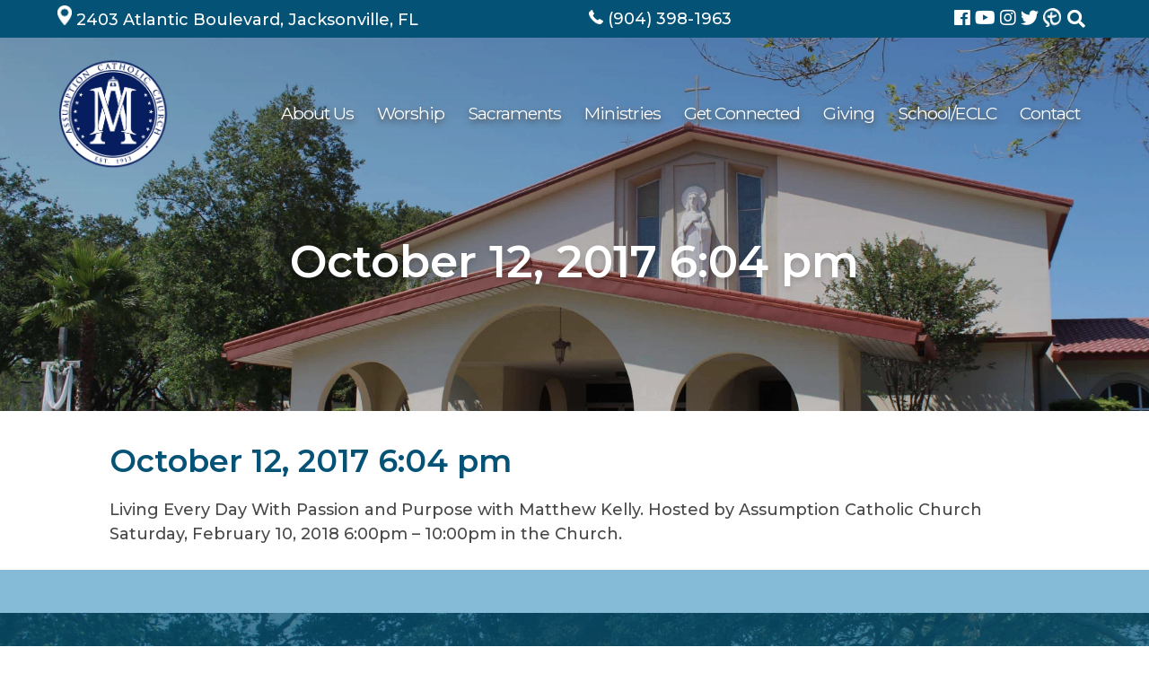

--- FILE ---
content_type: text/html; charset=UTF-8
request_url: https://assumptioncatholicchurch.org/myparish-messages/128088/
body_size: 43925
content:

<!DOCTYPE html>
<html lang="en-US">
<head>
	<meta charset="UTF-8">
	<meta name="viewport" content="width=device-width, initial-scale=1">
	<link rel="profile" href="https://gmpg.org/xfn/11">
	<meta property="og:locale" content="en_US" />
	<meta property="og:site_name" content="Assumption Catholic Church Jacksonville, FL" />
	<meta property="og:url" content="https://assumptioncatholicchurch.org/myparish-messages/128088/" />
	<meta property="og:type" content="website" />
	<meta property="og:title" content="October 12, 2017 6:04 pm" />
	<meta property="og:description" content="Living Every Day With Passion and Purpose with Matthew Kelly. Hosted by Assumption Catholic Church Saturday, February 10, 2018 6:00pm - 10:00pm in the Church." />
	<meta property="og:image:secure_url" content="" />
	<meta property="og:image" content="" />
	<title>October 12, 2017 6:04 pm &#8211; Assumption Catholic Church</title>
<meta name='robots' content='max-image-preview:large' />
<link rel='dns-prefetch' href='//translate.google.com' />
<link rel='dns-prefetch' href='//ajax.googleapis.com' />
<link rel='dns-prefetch' href='//cdnjs.cloudflare.com' />
<link rel='dns-prefetch' href='//use.fontawesome.com' />
<link rel='dns-prefetch' href='//code.jquery.com' />
<link rel="alternate" type="application/rss+xml" title="Assumption Catholic Church &raquo; Feed" href="https://assumptioncatholicchurch.org/feed/" />
<link rel="alternate" title="oEmbed (JSON)" type="application/json+oembed" href="https://assumptioncatholicchurch.org/wp-json/oembed/1.0/embed?url=https%3A%2F%2Fassumptioncatholicchurch.org%2Fmyparish-messages%2F128088%2F" />
<link rel="alternate" title="oEmbed (XML)" type="text/xml+oembed" href="https://assumptioncatholicchurch.org/wp-json/oembed/1.0/embed?url=https%3A%2F%2Fassumptioncatholicchurch.org%2Fmyparish-messages%2F128088%2F&#038;format=xml" />
<style id='wp-img-auto-sizes-contain-inline-css' type='text/css'>
img:is([sizes=auto i],[sizes^="auto," i]){contain-intrinsic-size:3000px 1500px}
/*# sourceURL=wp-img-auto-sizes-contain-inline-css */
</style>
<link rel='stylesheet' id='dpi-ea-display-css-css' href='https://assumptioncatholicchurch.org/wp-content/plugins/dpi-emergency-alert//css/dpi-alert-display.css?ver=6.9' type='text/css' media='all' />
<style id='wp-emoji-styles-inline-css' type='text/css'>

	img.wp-smiley, img.emoji {
		display: inline !important;
		border: none !important;
		box-shadow: none !important;
		height: 1em !important;
		width: 1em !important;
		margin: 0 0.07em !important;
		vertical-align: -0.1em !important;
		background: none !important;
		padding: 0 !important;
	}
/*# sourceURL=wp-emoji-styles-inline-css */
</style>
<link rel='stylesheet' id='wp-block-library-css' href='https://assumptioncatholicchurch.org/wp-includes/css/dist/block-library/style.min.css?ver=6.9' type='text/css' media='all' />
<style id='global-styles-inline-css' type='text/css'>
:root{--wp--preset--aspect-ratio--square: 1;--wp--preset--aspect-ratio--4-3: 4/3;--wp--preset--aspect-ratio--3-4: 3/4;--wp--preset--aspect-ratio--3-2: 3/2;--wp--preset--aspect-ratio--2-3: 2/3;--wp--preset--aspect-ratio--16-9: 16/9;--wp--preset--aspect-ratio--9-16: 9/16;--wp--preset--color--black: #000000;--wp--preset--color--cyan-bluish-gray: #abb8c3;--wp--preset--color--white: #ffffff;--wp--preset--color--pale-pink: #f78da7;--wp--preset--color--vivid-red: #cf2e2e;--wp--preset--color--luminous-vivid-orange: #ff6900;--wp--preset--color--luminous-vivid-amber: #fcb900;--wp--preset--color--light-green-cyan: #7bdcb5;--wp--preset--color--vivid-green-cyan: #00d084;--wp--preset--color--pale-cyan-blue: #8ed1fc;--wp--preset--color--vivid-cyan-blue: #0693e3;--wp--preset--color--vivid-purple: #9b51e0;--wp--preset--gradient--vivid-cyan-blue-to-vivid-purple: linear-gradient(135deg,rgb(6,147,227) 0%,rgb(155,81,224) 100%);--wp--preset--gradient--light-green-cyan-to-vivid-green-cyan: linear-gradient(135deg,rgb(122,220,180) 0%,rgb(0,208,130) 100%);--wp--preset--gradient--luminous-vivid-amber-to-luminous-vivid-orange: linear-gradient(135deg,rgb(252,185,0) 0%,rgb(255,105,0) 100%);--wp--preset--gradient--luminous-vivid-orange-to-vivid-red: linear-gradient(135deg,rgb(255,105,0) 0%,rgb(207,46,46) 100%);--wp--preset--gradient--very-light-gray-to-cyan-bluish-gray: linear-gradient(135deg,rgb(238,238,238) 0%,rgb(169,184,195) 100%);--wp--preset--gradient--cool-to-warm-spectrum: linear-gradient(135deg,rgb(74,234,220) 0%,rgb(151,120,209) 20%,rgb(207,42,186) 40%,rgb(238,44,130) 60%,rgb(251,105,98) 80%,rgb(254,248,76) 100%);--wp--preset--gradient--blush-light-purple: linear-gradient(135deg,rgb(255,206,236) 0%,rgb(152,150,240) 100%);--wp--preset--gradient--blush-bordeaux: linear-gradient(135deg,rgb(254,205,165) 0%,rgb(254,45,45) 50%,rgb(107,0,62) 100%);--wp--preset--gradient--luminous-dusk: linear-gradient(135deg,rgb(255,203,112) 0%,rgb(199,81,192) 50%,rgb(65,88,208) 100%);--wp--preset--gradient--pale-ocean: linear-gradient(135deg,rgb(255,245,203) 0%,rgb(182,227,212) 50%,rgb(51,167,181) 100%);--wp--preset--gradient--electric-grass: linear-gradient(135deg,rgb(202,248,128) 0%,rgb(113,206,126) 100%);--wp--preset--gradient--midnight: linear-gradient(135deg,rgb(2,3,129) 0%,rgb(40,116,252) 100%);--wp--preset--font-size--small: 13px;--wp--preset--font-size--medium: 20px;--wp--preset--font-size--large: 36px;--wp--preset--font-size--x-large: 42px;--wp--preset--spacing--20: 0.44rem;--wp--preset--spacing--30: 0.67rem;--wp--preset--spacing--40: 1rem;--wp--preset--spacing--50: 1.5rem;--wp--preset--spacing--60: 2.25rem;--wp--preset--spacing--70: 3.38rem;--wp--preset--spacing--80: 5.06rem;--wp--preset--shadow--natural: 6px 6px 9px rgba(0, 0, 0, 0.2);--wp--preset--shadow--deep: 12px 12px 50px rgba(0, 0, 0, 0.4);--wp--preset--shadow--sharp: 6px 6px 0px rgba(0, 0, 0, 0.2);--wp--preset--shadow--outlined: 6px 6px 0px -3px rgb(255, 255, 255), 6px 6px rgb(0, 0, 0);--wp--preset--shadow--crisp: 6px 6px 0px rgb(0, 0, 0);}:where(.is-layout-flex){gap: 0.5em;}:where(.is-layout-grid){gap: 0.5em;}body .is-layout-flex{display: flex;}.is-layout-flex{flex-wrap: wrap;align-items: center;}.is-layout-flex > :is(*, div){margin: 0;}body .is-layout-grid{display: grid;}.is-layout-grid > :is(*, div){margin: 0;}:where(.wp-block-columns.is-layout-flex){gap: 2em;}:where(.wp-block-columns.is-layout-grid){gap: 2em;}:where(.wp-block-post-template.is-layout-flex){gap: 1.25em;}:where(.wp-block-post-template.is-layout-grid){gap: 1.25em;}.has-black-color{color: var(--wp--preset--color--black) !important;}.has-cyan-bluish-gray-color{color: var(--wp--preset--color--cyan-bluish-gray) !important;}.has-white-color{color: var(--wp--preset--color--white) !important;}.has-pale-pink-color{color: var(--wp--preset--color--pale-pink) !important;}.has-vivid-red-color{color: var(--wp--preset--color--vivid-red) !important;}.has-luminous-vivid-orange-color{color: var(--wp--preset--color--luminous-vivid-orange) !important;}.has-luminous-vivid-amber-color{color: var(--wp--preset--color--luminous-vivid-amber) !important;}.has-light-green-cyan-color{color: var(--wp--preset--color--light-green-cyan) !important;}.has-vivid-green-cyan-color{color: var(--wp--preset--color--vivid-green-cyan) !important;}.has-pale-cyan-blue-color{color: var(--wp--preset--color--pale-cyan-blue) !important;}.has-vivid-cyan-blue-color{color: var(--wp--preset--color--vivid-cyan-blue) !important;}.has-vivid-purple-color{color: var(--wp--preset--color--vivid-purple) !important;}.has-black-background-color{background-color: var(--wp--preset--color--black) !important;}.has-cyan-bluish-gray-background-color{background-color: var(--wp--preset--color--cyan-bluish-gray) !important;}.has-white-background-color{background-color: var(--wp--preset--color--white) !important;}.has-pale-pink-background-color{background-color: var(--wp--preset--color--pale-pink) !important;}.has-vivid-red-background-color{background-color: var(--wp--preset--color--vivid-red) !important;}.has-luminous-vivid-orange-background-color{background-color: var(--wp--preset--color--luminous-vivid-orange) !important;}.has-luminous-vivid-amber-background-color{background-color: var(--wp--preset--color--luminous-vivid-amber) !important;}.has-light-green-cyan-background-color{background-color: var(--wp--preset--color--light-green-cyan) !important;}.has-vivid-green-cyan-background-color{background-color: var(--wp--preset--color--vivid-green-cyan) !important;}.has-pale-cyan-blue-background-color{background-color: var(--wp--preset--color--pale-cyan-blue) !important;}.has-vivid-cyan-blue-background-color{background-color: var(--wp--preset--color--vivid-cyan-blue) !important;}.has-vivid-purple-background-color{background-color: var(--wp--preset--color--vivid-purple) !important;}.has-black-border-color{border-color: var(--wp--preset--color--black) !important;}.has-cyan-bluish-gray-border-color{border-color: var(--wp--preset--color--cyan-bluish-gray) !important;}.has-white-border-color{border-color: var(--wp--preset--color--white) !important;}.has-pale-pink-border-color{border-color: var(--wp--preset--color--pale-pink) !important;}.has-vivid-red-border-color{border-color: var(--wp--preset--color--vivid-red) !important;}.has-luminous-vivid-orange-border-color{border-color: var(--wp--preset--color--luminous-vivid-orange) !important;}.has-luminous-vivid-amber-border-color{border-color: var(--wp--preset--color--luminous-vivid-amber) !important;}.has-light-green-cyan-border-color{border-color: var(--wp--preset--color--light-green-cyan) !important;}.has-vivid-green-cyan-border-color{border-color: var(--wp--preset--color--vivid-green-cyan) !important;}.has-pale-cyan-blue-border-color{border-color: var(--wp--preset--color--pale-cyan-blue) !important;}.has-vivid-cyan-blue-border-color{border-color: var(--wp--preset--color--vivid-cyan-blue) !important;}.has-vivid-purple-border-color{border-color: var(--wp--preset--color--vivid-purple) !important;}.has-vivid-cyan-blue-to-vivid-purple-gradient-background{background: var(--wp--preset--gradient--vivid-cyan-blue-to-vivid-purple) !important;}.has-light-green-cyan-to-vivid-green-cyan-gradient-background{background: var(--wp--preset--gradient--light-green-cyan-to-vivid-green-cyan) !important;}.has-luminous-vivid-amber-to-luminous-vivid-orange-gradient-background{background: var(--wp--preset--gradient--luminous-vivid-amber-to-luminous-vivid-orange) !important;}.has-luminous-vivid-orange-to-vivid-red-gradient-background{background: var(--wp--preset--gradient--luminous-vivid-orange-to-vivid-red) !important;}.has-very-light-gray-to-cyan-bluish-gray-gradient-background{background: var(--wp--preset--gradient--very-light-gray-to-cyan-bluish-gray) !important;}.has-cool-to-warm-spectrum-gradient-background{background: var(--wp--preset--gradient--cool-to-warm-spectrum) !important;}.has-blush-light-purple-gradient-background{background: var(--wp--preset--gradient--blush-light-purple) !important;}.has-blush-bordeaux-gradient-background{background: var(--wp--preset--gradient--blush-bordeaux) !important;}.has-luminous-dusk-gradient-background{background: var(--wp--preset--gradient--luminous-dusk) !important;}.has-pale-ocean-gradient-background{background: var(--wp--preset--gradient--pale-ocean) !important;}.has-electric-grass-gradient-background{background: var(--wp--preset--gradient--electric-grass) !important;}.has-midnight-gradient-background{background: var(--wp--preset--gradient--midnight) !important;}.has-small-font-size{font-size: var(--wp--preset--font-size--small) !important;}.has-medium-font-size{font-size: var(--wp--preset--font-size--medium) !important;}.has-large-font-size{font-size: var(--wp--preset--font-size--large) !important;}.has-x-large-font-size{font-size: var(--wp--preset--font-size--x-large) !important;}
/*# sourceURL=global-styles-inline-css */
</style>

<style id='classic-theme-styles-inline-css' type='text/css'>
/*! This file is auto-generated */
.wp-block-button__link{color:#fff;background-color:#32373c;border-radius:9999px;box-shadow:none;text-decoration:none;padding:calc(.667em + 2px) calc(1.333em + 2px);font-size:1.125em}.wp-block-file__button{background:#32373c;color:#fff;text-decoration:none}
/*# sourceURL=/wp-includes/css/classic-themes.min.css */
</style>
<link rel='stylesheet' id='google-language-translator-css' href='https://assumptioncatholicchurch.org/wp-content/plugins/google-language-translator/css/style.css?ver=6.0.20' type='text/css' media='' />
<link rel='stylesheet' id='glt-toolbar-styles-css' href='https://assumptioncatholicchurch.org/wp-content/plugins/google-language-translator/css/toolbar.css?ver=6.0.20' type='text/css' media='' />
<link rel='stylesheet' id='wp-show-posts-css' href='https://assumptioncatholicchurch.org/wp-content/plugins/wp-show-posts/css/wp-show-posts-min.css?ver=1.1.6' type='text/css' media='all' />
<link rel='stylesheet' id='DPI-style-css' href='https://assumptioncatholicchurch.org/wp-content/themes/DPI-Theme/style.min.css?ver=6.9' type='text/css' media='all' />
<link rel='stylesheet' id='child-style-css' href='https://assumptioncatholicchurch.org/wp-content/themes/Assumption/style.min.css?ver=1.0.0' type='text/css' media='all' />
<link rel='stylesheet' id='slick-css-css' href='https://assumptioncatholicchurch.org/wp-content/themes/DPI-Theme/slick/slick.css?ver=1.0.0' type='text/css' media='screen' />
<link rel='stylesheet' id='slick-theme-css-css' href='https://assumptioncatholicchurch.org/wp-content/themes/DPI-Theme/slick/slick-theme.css?ver=1.0.0' type='text/css' media='screen' />
<link rel='stylesheet' id='font-awesome-css' href='https://use.fontawesome.com/releases/v5.6.3/css/all.css?ver=1.0.0' type='text/css' media='screen' />
<link rel='stylesheet' id='post-launch-css' href='https://assumptioncatholicchurch.org/wp-content/themes/Assumption/post-launch.css?ver=1.0.0' type='text/css' media='all' />
<link rel='stylesheet' id='fontAwesome-css' href='https://use.fontawesome.com/releases/v5.7.2/css/all.css?ver=1.0.0' type='text/css' media='screen' />
<link rel='stylesheet' id='jquery-ui-css-css' href='https://code.jquery.com/ui/1.12.1/themes/base/jquery-ui.css?ver=1.12.1' type='text/css' media='screen' />
<link rel='stylesheet' id='flexslider-min-css-css' href='https://cdnjs.cloudflare.com/ajax/libs/flexslider/2.7.1/flexslider.min.css?ver=screen' type='text/css' media='all' />
<style id='tnc_custom_css-inline-css' type='text/css'>

            .nginx-cache-btn.nginx-cache-off a { background-color: #d63638 !important; }
            .nginx-cache-btn.nginx-cache-on a { background-color: green !important; }
        
/*# sourceURL=tnc_custom_css-inline-css */
</style>
<script type="text/javascript" src="https://assumptioncatholicchurch.org/wp-includes/js/jquery/jquery.min.js?ver=3.7.1" id="jquery-core-js"></script>
<script type="text/javascript" src="https://assumptioncatholicchurch.org/wp-includes/js/jquery/jquery-migrate.min.js?ver=3.4.1" id="jquery-migrate-js"></script>
<script type="text/javascript" src="https://ajax.googleapis.com/ajax/libs/jqueryui/1.9.2/jquery-ui.min.js?ver=6.9" id="jquery-ui-js"></script>
<script type="text/javascript" src="https://assumptioncatholicchurch.org/wp-content/themes/DPI-Theme/js/accordion.js?ver=6.9" id="accordion-js-js"></script>
<script type="text/javascript" src="https://assumptioncatholicchurch.org/wp-content/themes/DPI-Theme/js/sticky.js?ver=6.9" id="sticky-js-js"></script>
<script type="text/javascript" src="https://assumptioncatholicchurch.org/wp-content/themes/DPI-Theme/js/mobileMenu.js?ver=6.9" id="mobile-menu-js-js"></script>
<script type="text/javascript" src="https://cdnjs.cloudflare.com/ajax/libs/flexslider/2.7.1/jquery.flexslider-min.js?ver=6.9" id="jquery-flexslider-min-js"></script>
<link rel="https://api.w.org/" href="https://assumptioncatholicchurch.org/wp-json/" /><link rel="EditURI" type="application/rsd+xml" title="RSD" href="https://assumptioncatholicchurch.org/xmlrpc.php?rsd" />
<meta name="generator" content="WordPress 6.9" />
<link rel="canonical" href="https://assumptioncatholicchurch.org/myparish-messages/128088/" />
<link rel='shortlink' href='https://assumptioncatholicchurch.org/?p=878' />
<style>p.hello{font-size:12px;color:darkgray;}#google_language_translator,#flags{text-align:left;}#google_language_translator{clear:both;}#flags{width:165px;}#flags a{display:inline-block;margin-right:2px;}#google_language_translator{width:auto!important;}div.skiptranslate.goog-te-gadget{display:inline!important;}.goog-tooltip{display: none!important;}.goog-tooltip:hover{display: none!important;}.goog-text-highlight{background-color:transparent!important;border:none!important;box-shadow:none!important;}#google_language_translator select.goog-te-combo{color:#32373c;}#google_language_translator{color:transparent;}body{top:0px!important;}#goog-gt-{display:none!important;}font font{background-color:transparent!important;box-shadow:none!important;position:initial!important;}#glt-translate-trigger{left:20px;right:auto;}#glt-translate-trigger > span{color:#32373c;}#glt-translate-trigger{background:#cde9f7;}.goog-te-gadget .goog-te-combo{width:100%;}#google_language_translator .goog-te-gadget .goog-te-combo{background:#cde9f7;border:0!important;}</style><!-- Analytics by WP Statistics - https://wp-statistics.com -->
<link rel="icon" href="https://assumptioncatholicchurch.org/wp-content/uploads/2019/06/cropped-Fab-Icon-32x32.png" sizes="32x32" />
<link rel="icon" href="https://assumptioncatholicchurch.org/wp-content/uploads/2019/06/cropped-Fab-Icon-192x192.png" sizes="192x192" />
<link rel="apple-touch-icon" href="https://assumptioncatholicchurch.org/wp-content/uploads/2019/06/cropped-Fab-Icon-180x180.png" />
<meta name="msapplication-TileImage" content="https://assumptioncatholicchurch.org/wp-content/uploads/2019/06/cropped-Fab-Icon-270x270.png" />
		<style type="text/css" id="wp-custom-css">
			/* AJAX LOAD MORE FIX */

#ajax-load-more {
  margin-top: 3.625rem;
}

#ajax-load-more .alm-listing {
  display: flex;
  flex-direction: row;
  flex-wrap: wrap;
  justify-content: flex-start;
}

#ajax-load-more .alm-listing > li {
  display: flex;
  flex-direction: column;
  flex-wrap: wrap;
  width: 22.5%;
  padding: 0;
  margin-right: 2.5%;
}

#ajax-load-more .alm-listing > li > * {
  width: 100%;
}

#ajax-load-more .alm-listing > li img {
  position: static;
  object-fit: cover;
  width: 100%;
  height: 18rem;
  transition: 0.2s ease-in;
}

#ajax-load-more .alm-listing > li img:hover, .ajax-load-more-wrap .alm-listing > li img:focus {
  filter: brightness(1.1);
}

#ajax-load-more .alm-listing > li h3 a {
  font-family: "Montserrat", sans-serif;
  font-size: 1.5625rem;
  font-style: normal;
  font-weight: 600;
}

#ajax-load-more .alm-listing > li p {
  word-break: break-word;
  margin-bottom: 0.65625rem;
}

#ajax-load-more .alm-listing > li p:hover, .ajax-load-more-wrap .alm-listing .alm-reveal > li p:focus {
  filter: brightness(1.1);
}

#ajax-load-more .alm-listing > li p.entry-meta {
  font-size: 0.85rem;
}

#ajax-load-more .alm-listing > li a.readMore {
  color: #86BBD8;
  font-family: "Montserrat", sans-serif;
  font-style: normal;
  font-weight: 500;
  transition: 0.25s ease-in;
}


@media screen and (max-width: 1240px) {
  #ajax-load-more-wrap {
    max-width: unset;
  }
  #ajax-load-more .alm-listing > li {
    width: 30.5%;
  }
}

@media screen and (max-width: 991px) {
  #ajax-load-more .alm-listing  > li {
    width: 47.5%;
  }
}

@media screen and (max-width: 649px) {
  #ajax-load-more .alm-listing  > li {
    width: 100%;
    margin-right: 0;
  }
}		</style>
		</head>

<body class="wp-singular myparish-messages-template-default single single-myparish-messages postid-878 wp-theme-DPI-Theme wp-child-theme-Assumption no-sidebar">
<div id="page" class="site">
	<a class="skip-link screen-reader-text" href="#content">Skip to content</a>

	<header class="site-header" id="masthead1">
    <div class="header1">
  <div class="topBar">
  <div class="limit-width">
    <div class="address">
            <a href="https://goo.gl/maps/2U1CHa9tnz3L3pRm7" title="Find Us" target="_blank">
        <img class="theIcon location" src="/wp-content/uploads/2019/06/Location.png" />
        <span class="iconText">2403 Atlantic Boulevard, Jacksonville, FL&nbsp;</span>
      </a>
    </div>
    <div class="phone">
            <a href="tel:+1-904-398-1963" title="Call Us" target="_blank">
        <img class="theIcon phone" src="/wp-content/uploads/2019/06/Phone.png" />
        <span class="iconText">(904) 398-1963</span>
      </a>
    </div>
          <div class="engagement">
                  <a href="https://www.facebook.com/ACCJax" title="Assumption Parish Facebook" target="_blank">
            <i class="fab fa-facebook" aria-hidden="true"></i>          </a>
                  <a href="https://www.youtube.com/channel/UCVFD0CFJhCzhA24TjqUnyCQ" title="Assumption Parish Youtube" target="_blank">
            <i class="fab fa-youtube" aria-hidden="true"></i>          </a>
                  <a href="https://www.instagram.com/assumptionjax/" title="Assumption Parish Instagram" target="_blank">
            <i class="fab fa-instagram" aria-hidden="true"></i>          </a>
                  <a href="https://twitter.com/AssumptionJax" title="Assumption Parish Twitter" target="">
            <i class="fab fa-twitter" aria-hidden="true"></i>          </a>
                <a href="https://assumptioncatholicchurch.org/news-archive/myparish/" class="mpa" title="myParish" target="">
          <img class="theIcon myParish" src="/wp-content/uploads/2019/06/MyParish.png" />
        </a>
        <div class="header-search">
          <div class="toggle">
            <i class="fas fa-search"></i>
          </div>
          <form role="search" method="get" class="search-form" action="https://assumptioncatholicchurch.org/">
				<label>
					<span class="screen-reader-text">Search for:</span>
					<input type="search" class="search-field" placeholder="Search &hellip;" value="" name="s" />
				</label>
				<input type="submit" class="search-submit" value="Search" />
			</form>        </div>
      </div>
      </div>
</div>
  
<div class="bottomBar" style="background-image: url(https://assumptioncatholicchurch.org/wp-content/uploads/2017/09/IMG_2676.jpg)">
  <div class="limit-width">
    <div class="site-branding">
      <a href="https://assumptioncatholicchurch.org" rel="home"><img src="https://assumptioncatholicchurch.org/wp-content/uploads/2021/08/ACC-Logo-Transparent.png" /></a>
    </div>
    <div class="navWrapper">
      <nav id="site-navigation" class="main-navigation">
        <div class="menu-toggle" aria-controls="primary-menu" aria-expanded="false">
          <div class="top-line"></div>
          <div class="center-line"></div>
          <div class="bottom-line"></div>
        </div>
        <div class="menuContainer">
          <div class="menu-primary-navigation-container"><ul id="primary-menu" class="menu"><li id="menu-item-1929" class="menu-item menu-item-type-post_type menu-item-object-page menu-item-has-children menu-item-1929"><a href="https://assumptioncatholicchurch.org/about/">About Us</a>
<ul class="sub-menu">
	<li id="menu-item-4155" class="menu-item menu-item-type-post_type menu-item-object-page menu-item-4155"><a href="https://assumptioncatholicchurch.org/about/new-logo-merchandise/">Logo &amp; Merchandise</a></li>
	<li id="menu-item-1930" class="menu-item menu-item-type-post_type menu-item-object-page menu-item-1930"><a href="https://assumptioncatholicchurch.org/about/photo-gallery/">Photo Gallery</a></li>
</ul>
</li>
<li id="menu-item-1935" class="menu-item menu-item-type-custom menu-item-object-custom menu-item-has-children menu-item-1935"><a>Worship</a>
<ul class="sub-menu">
	<li id="menu-item-1932" class="menu-item menu-item-type-post_type menu-item-object-page menu-item-1932"><a href="https://assumptioncatholicchurch.org/worship/adoration/">Adoration</a></li>
	<li id="menu-item-1934" class="menu-item menu-item-type-post_type menu-item-object-page menu-item-1934"><a href="https://assumptioncatholicchurch.org/worship/mass-times/">Mass Times &#038; Reconciliation</a></li>
</ul>
</li>
<li id="menu-item-1936" class="menu-item menu-item-type-post_type menu-item-object-page menu-item-has-children menu-item-1936"><a href="https://assumptioncatholicchurch.org/sacraments/">Sacraments</a>
<ul class="sub-menu">
	<li id="menu-item-1957" class="menu-item menu-item-type-custom menu-item-object-custom menu-item-1957"><a href="https://assumptioncatholicchurch.org/sacraments/#ui-accordion-1-header-0">Baptism</a></li>
	<li id="menu-item-1958" class="menu-item menu-item-type-custom menu-item-object-custom menu-item-1958"><a href="https://assumptioncatholicchurch.org/sacraments/#ui-accordion-1-header-1">Reconciliation</a></li>
	<li id="menu-item-1959" class="menu-item menu-item-type-custom menu-item-object-custom menu-item-1959"><a href="https://assumptioncatholicchurch.org/sacraments/#ui-accordion-1-header-2">Marriage</a></li>
	<li id="menu-item-1960" class="menu-item menu-item-type-custom menu-item-object-custom menu-item-1960"><a href="https://assumptioncatholicchurch.org/sacraments/#ui-accordion-1-header-3">Anointing of the Sick</a></li>
	<li id="menu-item-1961" class="menu-item menu-item-type-custom menu-item-object-custom menu-item-1961"><a href="https://assumptioncatholicchurch.org/sacraments/#ui-accordion-1-header-4">OCIA</a></li>
</ul>
</li>
<li id="menu-item-1937" class="menu-item menu-item-type-custom menu-item-object-custom menu-item-has-children menu-item-1937"><a>Ministries</a>
<ul class="sub-menu">
	<li id="menu-item-1942" class="menu-item menu-item-type-post_type menu-item-object-page menu-item-1942"><a href="https://assumptioncatholicchurch.org/ministries/ministries/">Ministry Missions &#038; Contact Information</a></li>
	<li id="menu-item-1944" class="menu-item menu-item-type-post_type menu-item-object-page menu-item-1944"><a href="https://assumptioncatholicchurch.org/ministries/youth-ministry/">Youth Ministry</a></li>
	<li id="menu-item-4181" class="menu-item menu-item-type-post_type menu-item-object-page menu-item-4181"><a href="https://assumptioncatholicchurch.org/ministries/altar-servers/">Altar Servers</a></li>
	<li id="menu-item-4185" class="menu-item menu-item-type-post_type menu-item-object-page menu-item-4185"><a href="https://assumptioncatholicchurch.org/ministries/boy-scouts/">Boy Scouts</a></li>
	<li id="menu-item-1938" class="menu-item menu-item-type-post_type menu-item-object-page menu-item-1938"><a href="https://assumptioncatholicchurch.org/ministries/ccd/">CCD</a></li>
	<li id="menu-item-1940" class="menu-item menu-item-type-post_type menu-item-object-page menu-item-1940"><a href="https://assumptioncatholicchurch.org/ministries/divine-mercy/">Divine Mercy</a></li>
	<li id="menu-item-7973" class="menu-item menu-item-type-post_type menu-item-object-page menu-item-7973"><a href="https://assumptioncatholicchurch.org/griefshare/">GriefShare</a></li>
	<li id="menu-item-1941" class="menu-item menu-item-type-post_type menu-item-object-page menu-item-1941"><a href="https://assumptioncatholicchurch.org/ministries/knights/">Knights</a></li>
	<li id="menu-item-2006" class="menu-item menu-item-type-post_type menu-item-object-page menu-item-2006"><a href="https://assumptioncatholicchurch.org/ministries/servant-sisters/">Servant Sisters Home of the Mother</a></li>
	<li id="menu-item-6263" class="menu-item menu-item-type-post_type menu-item-object-page menu-item-6263"><a href="https://assumptioncatholicchurch.org/walking-with-purpose/">Walking with Purpose</a></li>
	<li id="menu-item-1939" class="menu-item menu-item-type-post_type menu-item-object-page menu-item-1939"><a href="https://assumptioncatholicchurch.org/ministries/welcome/">Welcome (CRHP 2.0)</a></li>
	<li id="menu-item-6642" class="menu-item menu-item-type-post_type menu-item-object-page menu-item-6642"><a href="https://assumptioncatholicchurch.org/assumption-womens-club/">Assumption Women’s Club</a></li>
</ul>
</li>
<li id="menu-item-1945" class="menu-item menu-item-type-post_type menu-item-object-page menu-item-has-children menu-item-1945"><a href="https://assumptioncatholicchurch.org/news-archive/">Get Connected</a>
<ul class="sub-menu">
	<li id="menu-item-1950" class="menu-item menu-item-type-post_type menu-item-object-page menu-item-1950"><a href="https://assumptioncatholicchurch.org/news-archive/">Parish News</a></li>
	<li id="menu-item-1946" class="menu-item menu-item-type-post_type menu-item-object-page menu-item-1946"><a href="https://assumptioncatholicchurch.org/news-archive/bulletin/">Bulletins</a></li>
	<li id="menu-item-1947" class="menu-item menu-item-type-post_type menu-item-object-page menu-item-1947"><a href="https://assumptioncatholicchurch.org/news-archive/calendar/">Calendar</a></li>
	<li id="menu-item-1949" class="menu-item menu-item-type-post_type menu-item-object-page menu-item-1949"><a href="https://assumptioncatholicchurch.org/news-archive/pastors-note/">Pastor’s Note</a></li>
	<li id="menu-item-6842" class="menu-item menu-item-type-post_type menu-item-object-page menu-item-6842"><a href="https://assumptioncatholicchurch.org/formed/">Formed</a></li>
	<li id="menu-item-8692" class="menu-item menu-item-type-post_type menu-item-object-page menu-item-8692"><a href="https://assumptioncatholicchurch.org/hallow-app/">Hallow App</a></li>
	<li id="menu-item-1948" class="menu-item menu-item-type-post_type menu-item-object-page menu-item-1948"><a href="https://assumptioncatholicchurch.org/news-archive/myparish/">MyParish App</a></li>
	<li id="menu-item-8704" class="menu-item menu-item-type-post_type menu-item-object-page menu-item-8704"><a href="https://assumptioncatholicchurch.org/resources/">Resources</a></li>
</ul>
</li>
<li id="menu-item-4790" class="menu-item menu-item-type-custom menu-item-object-custom menu-item-has-children menu-item-4790"><a href="#">Giving</a>
<ul class="sub-menu">
	<li id="menu-item-6593" class="menu-item menu-item-type-post_type menu-item-object-page menu-item-6593"><a href="https://assumptioncatholicchurch.org/annual-report/">Annual Financial and Statistical Report</a></li>
	<li id="menu-item-6328" class="menu-item menu-item-type-post_type menu-item-object-page menu-item-6328"><a href="https://assumptioncatholicchurch.org/capital-campaign/">Capital Campaign</a></li>
	<li id="menu-item-4802" class="menu-item menu-item-type-post_type menu-item-object-page menu-item-4802"><a href="https://assumptioncatholicchurch.org/online-giving/">Online Giving</a></li>
	<li id="menu-item-6021" class="menu-item menu-item-type-post_type menu-item-object-page menu-item-6021"><a href="https://assumptioncatholicchurch.org/legacy-gifts/">Legacy Gifts</a></li>
</ul>
</li>
<li id="menu-item-1954" class="menu-item menu-item-type-post_type menu-item-object-page menu-item-1954"><a href="https://assumptioncatholicchurch.org/school-eclc/">School/ECLC</a></li>
<li id="menu-item-1951" class="menu-item menu-item-type-post_type menu-item-object-page menu-item-has-children menu-item-1951"><a href="https://assumptioncatholicchurch.org/?page_id=1890">Contact</a>
<ul class="sub-menu">
	<li id="menu-item-1952" class="menu-item menu-item-type-post_type menu-item-object-page menu-item-1952"><a href="https://assumptioncatholicchurch.org/contact-us/staff/">Staff Directory</a></li>
	<li id="menu-item-1953" class="menu-item menu-item-type-post_type menu-item-object-page menu-item-1953"><a href="https://assumptioncatholicchurch.org/contact-us/parish-information/">Parish Information</a></li>
	<li id="menu-item-3503" class="menu-item menu-item-type-post_type menu-item-object-page menu-item-3503"><a href="https://assumptioncatholicchurch.org/parish-registration-1/">Parish Registration Form</a></li>
</ul>
</li>
</ul></div><form role="search" method="get" class="search-form" action="https://assumptioncatholicchurch.org/">
				<label>
					<span class="screen-reader-text">Search for:</span>
					<input type="search" class="search-field" placeholder="Search &hellip;" value="" name="s" />
				</label>
				<input type="submit" class="search-submit" value="Search" />
			</form>          <i class="fas fa-search"></i>
        </div>
      </nav>
    </div>
      <div class="pageHeaderTitle">
    October 12, 2017 6:04 pm  </div>
  </div>
</div>
</div>
	</header>

	<div id="content" class="site-content">

<div class="content-area" id="primary">
	<main class="site-main" id="main">
		
  <div class="theContent limit-width">
    <div class="singleThumbnail"></div>

    <article class="post-878 myparish-messages type-myparish-messages status-publish hentry" id="post-878">
      <h1>October 12, 2017 6:04 pm</h1>
      <p>Living Every Day With Passion and Purpose with Matthew Kelly. Hosted by Assumption Catholic Church Saturday, February 10, 2018 6:00pm &#8211; 10:00pm in the Church.</p>
    </article>
  </div>
</div>
	</main>
</div>


</div><!-- #content -->
	<footer id="colophon" class="site-footer" style="background-image:url(https://assumptioncatholicchurch.org/wp-content/uploads/2017/09/IMG_2653.jpg)">
		<div class="footer-wrapper">
  <div class="footer-content">
    <div class="footerMass footerColumn">
        <h4>Mass Times</h4>
          <p>Saturday<br /><span class="footerTimes">8:00 AM &amp; 4:00 PM (Vigil)</span></p>
              <p>Sunday<br /><span class="footerTimes">8:00 AM, 10:00 AM, 12:00 PM, 2:00 PM (Burmese) &amp; 5:00 PM</span></p>
              <p>Monday – Friday<br /><span class="footerTimes">6:30 AM &amp; 8:00 AM  </span></p>
              <p>Wednesday<br /><span class="footerTimes">8:00 AM (Novena)</span></p>
          </div>
    <div class="footerOffice footerColumn">
        <h4>Office Hours</h4>
      <p>Mon-Thurs<br /><span class="footerTimes">9 AM - 12 PM &amp; 1:30 PM - 4 PM</span></p>
      <p>Friday<br /><span class="footerTimes">9 AM - 12 PM</span></p>
      </div>
    <div class="footerLinks footerColumn">
        <h4>Quick Links</h4>
          <p><a href="https://assumptioncatholicchurch.org/sitemap/">Sitemap</a></p>
          <p><a href="https://assumptioncatholicchurch.org/resources/">Resources</a></p>
          <p><a href="http://www.dosafl.com/">Diocese of St. Augustine</a></p>
          <p><a href="https://www.homeofthemother.org/">Home of the Mother</a></p>
          <p><a href="http://www.assumptionjax.org/">Assumption Catholic School</a></p>
          <p><a href="https://assumptioneclc.org/">Early Childhood Learning Center</a></p>
          <p><a href="https://assumptioncatholicchurch.org/e-giving/">Giving</a></p>
      </div>
    <div class="footerContact footerColumn">
      <h4>Find Us</h4>
      <a href="https://goo.gl/maps/2U1CHa9tnz3L3pRm7" target="_blank">
  <p>2403 Atlantic Boulevard<br />Jacksonville, FL 32207</p>
</a>
<a href="tel:+1-904-398-1963" class="phone">(904) 398-1963</a>
      <div class="footerSocial flex">
                  <a href="https://www.facebook.com/ACCJax" title="Assumption Parish Facebook" target="_blank"><i class="fab fa-facebook" aria-hidden="true"></i></a>
            <a href="https://www.youtube.com/channel/UCVFD0CFJhCzhA24TjqUnyCQ" title="Assumption Parish Youtube" target="_blank"><i class="fab fa-youtube" aria-hidden="true"></i></a>
            <a href="https://www.instagram.com/assumptionjax/" title="Assumption Parish Instagram" target="_blank"><i class="fab fa-instagram" aria-hidden="true"></i></a>
            <a href="https://twitter.com/AssumptionJax" title="Assumption Parish Twitter" target=""><i class="fab fa-twitter" aria-hidden="true"></i></a>
    <a href="https://assumptioncatholicchurch.org/news-archive/myparish/" title="myParish" target=""><span class="icon-myparishicon"></span></a>
      </div>
    </div>
      </div>  
</div>
<div class="site-info">
  <p class="limit-width">
    <span>
      &copy; 2026 <a href="https://assumptioncatholicchurch.org/" rel="home">Assumption Catholic Church</a>
  		<span class="sep"> | </span>
  		Jacksonville, FL    </span>
    <span>Made with <span class="hearts">&hearts;</span> by <a target="_blank" href="https://diocesan.com/">Diocesan</a></span>
  </p>
</div><!-- .site-info -->
	</footer>
</div><!-- #page -->

<script type="speculationrules">
{"prefetch":[{"source":"document","where":{"and":[{"href_matches":"/*"},{"not":{"href_matches":["/wp-*.php","/wp-admin/*","/wp-content/uploads/*","/wp-content/*","/wp-content/plugins/*","/wp-content/themes/Assumption/*","/wp-content/themes/DPI-Theme/*","/*\\?(.+)"]}},{"not":{"selector_matches":"a[rel~=\"nofollow\"]"}},{"not":{"selector_matches":".no-prefetch, .no-prefetch a"}}]},"eagerness":"conservative"}]}
</script>
<div id="glt-translate-trigger"><span class="notranslate">Translate »</span></div><div id="glt-toolbar"></div><div id="flags" style="display:none" class="size18"><ul id="sortable" class="ui-sortable"><li id="English"><a href="#" title="English" class="nturl notranslate en flag united-states"></a></li><li id="Myanmar (Burmese)"><a href="#" title="Myanmar (Burmese)" class="nturl notranslate my flag Myanmar (Burmese)"></a></li><li id="Spanish"><a href="#" title="Spanish" class="nturl notranslate es flag mexico"></a></li></ul></div><div id='glt-footer'><div id="google_language_translator" class="default-language-en"></div></div><script>function GoogleLanguageTranslatorInit() { new google.translate.TranslateElement({pageLanguage: 'en', includedLanguages:'en,my,es', autoDisplay: false}, 'google_language_translator');}</script><script type="text/javascript" src="https://assumptioncatholicchurch.org/wp-content/plugins/dpi-emergency-alert//js/dpi-alert-display.js?ver=1.0.0" id="dpi-ea-display-js-js"></script>
<script type="text/javascript" src="https://assumptioncatholicchurch.org/wp-content/plugins/dpi-mpa/js/dpi-mpa.js?ver=0.5" id="dpi_mpa_front_script-js"></script>
<script type="text/javascript" src="https://assumptioncatholicchurch.org/wp-content/plugins/google-language-translator/js/scripts.js?ver=6.0.20" id="scripts-js"></script>
<script type="text/javascript" src="//translate.google.com/translate_a/element.js?cb=GoogleLanguageTranslatorInit" id="scripts-google-js"></script>
<script type="text/javascript" src="https://assumptioncatholicchurch.org/wp-content/themes/Assumption/js/emergency-alert.js?ver=1.0.0" id="emergency-alert-js-js"></script>
<script type="text/javascript" src="https://assumptioncatholicchurch.org/wp-content/themes/DPI-Theme/slick/slick.min.js?ver=1.0.0" id="slick-js-js"></script>
<script type="text/javascript" src="https://assumptioncatholicchurch.org/wp-content/themes/Assumption/js/slickInit.js?ver=1.0.0" id="slickInit-js-js"></script>
<script type="text/javascript" src="https://assumptioncatholicchurch.org/wp-content/themes/DPI-Theme/js/flexslider-helper.js?ver=1.0.0" id="flexslider-helper-js-js"></script>
<script type="text/javascript" src="https://assumptioncatholicchurch.org/wp-content/themes/DPI-Theme/js/skip-link-focus-fix.js?ver=20151215" id="DPI-skip-link-focus-fix-js"></script>
<script type="text/javascript" src="https://assumptioncatholicchurch.org/wp-content/themes/DPI-Theme/js/site.js?ver=20151215" id="DPI-site-js"></script>
<script type="text/javascript" id="wp-statistics-tracker-js-extra">
/* <![CDATA[ */
var WP_Statistics_Tracker_Object = {"requestUrl":"https://assumptioncatholicchurch.org/wp-json/wp-statistics/v2","ajaxUrl":"https://assumptioncatholicchurch.org/wp-admin/admin-ajax.php","hitParams":{"wp_statistics_hit":1,"source_type":"post_type_myparish-messages","source_id":878,"search_query":"","signature":"c4cc4d905fa49ac740999c9620730abf","endpoint":"hit"},"option":{"dntEnabled":"1","bypassAdBlockers":"","consentIntegration":{"name":null,"status":[]},"isPreview":false,"userOnline":false,"trackAnonymously":false,"isWpConsentApiActive":false,"consentLevel":""},"isLegacyEventLoaded":"","customEventAjaxUrl":"https://assumptioncatholicchurch.org/wp-admin/admin-ajax.php?action=wp_statistics_custom_event&nonce=dcc9ddacd3","onlineParams":{"wp_statistics_hit":1,"source_type":"post_type_myparish-messages","source_id":878,"search_query":"","signature":"c4cc4d905fa49ac740999c9620730abf","action":"wp_statistics_online_check"},"jsCheckTime":"60000"};
//# sourceURL=wp-statistics-tracker-js-extra
/* ]]> */
</script>
<script type="text/javascript" src="https://assumptioncatholicchurch.org/wp-content/plugins/wp-statistics/assets/js/tracker.js?ver=14.16" id="wp-statistics-tracker-js"></script>
<script id="wp-emoji-settings" type="application/json">
{"baseUrl":"https://s.w.org/images/core/emoji/17.0.2/72x72/","ext":".png","svgUrl":"https://s.w.org/images/core/emoji/17.0.2/svg/","svgExt":".svg","source":{"concatemoji":"https://assumptioncatholicchurch.org/wp-includes/js/wp-emoji-release.min.js?ver=6.9"}}
</script>
<script type="module">
/* <![CDATA[ */
/*! This file is auto-generated */
const a=JSON.parse(document.getElementById("wp-emoji-settings").textContent),o=(window._wpemojiSettings=a,"wpEmojiSettingsSupports"),s=["flag","emoji"];function i(e){try{var t={supportTests:e,timestamp:(new Date).valueOf()};sessionStorage.setItem(o,JSON.stringify(t))}catch(e){}}function c(e,t,n){e.clearRect(0,0,e.canvas.width,e.canvas.height),e.fillText(t,0,0);t=new Uint32Array(e.getImageData(0,0,e.canvas.width,e.canvas.height).data);e.clearRect(0,0,e.canvas.width,e.canvas.height),e.fillText(n,0,0);const a=new Uint32Array(e.getImageData(0,0,e.canvas.width,e.canvas.height).data);return t.every((e,t)=>e===a[t])}function p(e,t){e.clearRect(0,0,e.canvas.width,e.canvas.height),e.fillText(t,0,0);var n=e.getImageData(16,16,1,1);for(let e=0;e<n.data.length;e++)if(0!==n.data[e])return!1;return!0}function u(e,t,n,a){switch(t){case"flag":return n(e,"\ud83c\udff3\ufe0f\u200d\u26a7\ufe0f","\ud83c\udff3\ufe0f\u200b\u26a7\ufe0f")?!1:!n(e,"\ud83c\udde8\ud83c\uddf6","\ud83c\udde8\u200b\ud83c\uddf6")&&!n(e,"\ud83c\udff4\udb40\udc67\udb40\udc62\udb40\udc65\udb40\udc6e\udb40\udc67\udb40\udc7f","\ud83c\udff4\u200b\udb40\udc67\u200b\udb40\udc62\u200b\udb40\udc65\u200b\udb40\udc6e\u200b\udb40\udc67\u200b\udb40\udc7f");case"emoji":return!a(e,"\ud83e\u1fac8")}return!1}function f(e,t,n,a){let r;const o=(r="undefined"!=typeof WorkerGlobalScope&&self instanceof WorkerGlobalScope?new OffscreenCanvas(300,150):document.createElement("canvas")).getContext("2d",{willReadFrequently:!0}),s=(o.textBaseline="top",o.font="600 32px Arial",{});return e.forEach(e=>{s[e]=t(o,e,n,a)}),s}function r(e){var t=document.createElement("script");t.src=e,t.defer=!0,document.head.appendChild(t)}a.supports={everything:!0,everythingExceptFlag:!0},new Promise(t=>{let n=function(){try{var e=JSON.parse(sessionStorage.getItem(o));if("object"==typeof e&&"number"==typeof e.timestamp&&(new Date).valueOf()<e.timestamp+604800&&"object"==typeof e.supportTests)return e.supportTests}catch(e){}return null}();if(!n){if("undefined"!=typeof Worker&&"undefined"!=typeof OffscreenCanvas&&"undefined"!=typeof URL&&URL.createObjectURL&&"undefined"!=typeof Blob)try{var e="postMessage("+f.toString()+"("+[JSON.stringify(s),u.toString(),c.toString(),p.toString()].join(",")+"));",a=new Blob([e],{type:"text/javascript"});const r=new Worker(URL.createObjectURL(a),{name:"wpTestEmojiSupports"});return void(r.onmessage=e=>{i(n=e.data),r.terminate(),t(n)})}catch(e){}i(n=f(s,u,c,p))}t(n)}).then(e=>{for(const n in e)a.supports[n]=e[n],a.supports.everything=a.supports.everything&&a.supports[n],"flag"!==n&&(a.supports.everythingExceptFlag=a.supports.everythingExceptFlag&&a.supports[n]);var t;a.supports.everythingExceptFlag=a.supports.everythingExceptFlag&&!a.supports.flag,a.supports.everything||((t=a.source||{}).concatemoji?r(t.concatemoji):t.wpemoji&&t.twemoji&&(r(t.twemoji),r(t.wpemoji)))});
//# sourceURL=https://assumptioncatholicchurch.org/wp-includes/js/wp-emoji-loader.min.js
/* ]]> */
</script>

</body>
</html>


--- FILE ---
content_type: text/css
request_url: https://assumptioncatholicchurch.org/wp-content/themes/DPI-Theme/style.min.css?ver=6.9
body_size: 54809
content:
/*!
Theme Name: DPI Theme
Theme URI: http://underscores.me/
Author: Diocesan
Author URI: http://diocesan.com
Description: Custom theme based on _s
Version: 1.0.0
License: GNU General Public License v2 or later
License URI: LICENSE
Text Domain: sacredheartjoliet
Tags: custom-background, custom-logo, custom-menu, featured-images, threaded-comments, translation-ready

This theme, like WordPress, is licensed under the GPL.
Use it to make something cool, have fun, and share what you've learned with others.

sacredheartjoliet is based on Underscores https://underscores.me/, (C) 2012-2017 Automattic, Inc.
Underscores is distributed under the terms of the GNU GPL v2 or later.

Normalizing styles have been helped along thanks to the fine work of
Nicolas Gallagher and Jonathan Neal https://necolas.github.io/normalize.css/
*/@import url("https://fonts.googleapis.com/css?family=Open+Sans:300,400,400i,600,600i");@import url(https://fonts.googleapis.com/css?family=Lato:400,400i,700,700i|Amiri:400,400i);.padded{padding:0 10%}.primaryBg{background-color:#752641}.secondaryBg{background-color:#CAC4C2}.flex{display:flex;flex-wrap:wrap}.spaceBetween{justify-content:space-between}.flexColumn{flex-direction:column}.half{width:48%}.noscroll{overflow:hidden}.primaryButton{padding:10px 20px;font-size:20px;font-weight:800;text-align:center;text-decoration:none;background:transparent;border:4px solid #ffffff;color:#ffffff}.primaryButton:hover{background:#ffffff;color:#CAC4C2}.sticky{position:sticky}@media screen and (max-width: 1200px){.padded{padding:0 5%}}@media screen and (max-width: 768px){.padded{padding:0 3%}.half{width:100%;margin:10px 0}}@font-face{font-family:'icomoon';src:url("sass/icons/fonts/icomoon.eot?ub25x8");src:url("sass/icons/fonts/icomoon.eot?ub25x8#iefix") format("embedded-opentype"),url("sass/icons/fonts/icomoon.ttf?ub25x8") format("truetype"),url("sass/icons/fonts/icomoon.woff?ub25x8") format("woff"),url("sass/icons/fonts/icomoon.svg?ub25x8#icomoon") format("svg");font-weight:normal;font-style:normal}[class^="icon-"],[class*=" icon-"]{font-family:'icomoon' !important;speak:none;font-style:normal;font-weight:normal;font-variant:normal;text-transform:none;line-height:1;-webkit-font-smoothing:antialiased;-moz-osx-font-smoothing:grayscale}.icon-Flocknote:before{content:"\e901"}.icon-myparishicon:before{content:"\e900"}/*! normalize.css v8.0.0 | MIT License | github.com/necolas/normalize.css */html{line-height:1.15;-webkit-text-size-adjust:100%}body{margin:0}h1{font-size:2em;margin:0.67em 0}hr{box-sizing:content-box;height:0;overflow:visible}pre{font-family:monospace, monospace;font-size:1em}a{background-color:transparent}abbr[title]{border-bottom:none;text-decoration:underline;text-decoration:underline dotted}b,strong{font-weight:bolder}code,kbd,samp{font-family:monospace, monospace;font-size:1em}small{font-size:80%}sub,sup{font-size:75%;line-height:0;position:relative;vertical-align:baseline}sub{bottom:-0.25em}sup{top:-0.5em}img{border-style:none}button,input,optgroup,select,textarea{font-family:inherit;font-size:100%;line-height:1.15;margin:0}button,input{overflow:visible}button,select{text-transform:none}button,[type="button"],[type="reset"],[type="submit"]{-webkit-appearance:button}button::-moz-focus-inner,[type="button"]::-moz-focus-inner,[type="reset"]::-moz-focus-inner,[type="submit"]::-moz-focus-inner{border-style:none;padding:0}button:-moz-focusring,[type="button"]:-moz-focusring,[type="reset"]:-moz-focusring,[type="submit"]:-moz-focusring{outline:1px dotted ButtonText}fieldset{padding:0.35em 0.75em 0.625em}legend{box-sizing:border-box;color:inherit;display:table;max-width:100%;padding:0;white-space:normal}progress{vertical-align:baseline}textarea{overflow:auto}[type="checkbox"],[type="radio"]{box-sizing:border-box;padding:0}[type="number"]::-webkit-inner-spin-button,[type="number"]::-webkit-outer-spin-button{height:auto}[type="search"]{-webkit-appearance:textfield;outline-offset:-2px}[type="search"]::-webkit-search-decoration{-webkit-appearance:none}::-webkit-file-upload-button{-webkit-appearance:button;font:inherit}details{display:block}summary{display:list-item}template{display:none}[hidden]{display:none}body,button,input,select,optgroup,textarea{color:#404040;font-family:"Lato",sans-serif;font-size:16px;font-size:1rem;line-height:1.5}body{font-family:"Lato",sans-serif}a{color:#752641;text-decoration:none;font-family:"Lato",sans-serif}.column a,.twoColumns a,.threeColumns a,.pageSidebar a,.entry-content a{color:#752641;font-family:"Amiri",serif;font-style:italic}.column a:hover,.twoColumns a:hover,.threeColumns a:hover,.pageSidebar a:hover,.entry-content a:hover{text-decoration:underline}h1,h2,h3,h4,h5,h6{font-weight:800;font-family:"Lato",sans-serif;color:#752641;position:relative;margin:0}h1{font-size:42px;line-height:52px;margin:15px auto}h2{font-size:34px;line-height:44px}h3{font-size:28px;line-height:38px}h4{font-size:20px;line-height:30px}h5{font-size:18px;line-height:28px}h6{font-size:18px;line-height:28px;font-style:italic;font-family:"Amiri",serif}.title,.featuredButtonTitle,.subtitle,.breadcrumb{font-family:"Amiri",serif;font-weight:400}.title{font-size:60px;line-height:60px}.featuredButtonTitle{font-size:30px;line-height:30px;margin:10px 0 0}.subtitle{font-size:26px;line-height:26px;font-style:italic}.breadcrumb{font-size:20px;line-height:20px;font-style:italic}blockquote{margin:0 1.5em;border-left:1px solid gray;padding-left:15px}.headerBg{background:#ffffff}.line{width:100%;border-bottom:1px solid #000000;display:block;margin:85px 0 -55px}p{margin:10px 0}dfn,cite,em,i{font-style:italic}blockquote{margin:0 1.5em}address{margin:0 0 1.5em}pre{font-family:"Courier 10 Pitch",Courier,monospace;font-size:15px;font-size:.9375rem;line-height:1.6;margin-bottom:1.6em;max-width:100%;overflow:auto;padding:1.6em}code,kbd,tt,var{font-family:Monaco,Consolas,"Andale Mono","DejaVu Sans Mono",monospace;font-size:15px;font-size:.9375rem}abbr,acronym{cursor:help}mark,ins{background:#fff9c0;text-decoration:none}big{font-size:125%}.button{color:#752641;background:#CAC4C2;font-size:1.5rem;font-weight:700;display:block;max-width:50%;margin:0 35px;border:3px solid #CAC4C2;text-decoration:none;padding:5px 15px}.button:hover{color:#CAC4C2;background:#752641}html{box-sizing:border-box}*,*:before,*:after{box-sizing:inherit}body{background:#fff}hr{background-color:#ccc;border:0;height:1px;margin-bottom:1.5em}ul,ol{margin:0 0 1.5em 3em}ul{list-style:disc}ol{list-style:decimal}li>ul,li>ol{margin-bottom:0;margin-left:1.5em}dt{font-weight:bold}dd{margin:0 1.5em 1.5em}img{height:auto;max-width:100%}figure{margin:1em 0}table{margin:0 0 1.5em;width:100%}button,input[type="button"],input[type="reset"],input[type="submit"]{border:1px solid;border-color:#ccc #ccc #bbb;border-radius:3px;background:#e6e6e6;color:rgba(0,0,0,0.8);font-size:12px;font-size:.75rem;line-height:1;padding:.6em 1em .4em}button:hover,input[type="button"]:hover,input[type="reset"]:hover,input[type="submit"]:hover{border-color:#ccc #bbb #aaa}button:active,button:focus,input[type="button"]:active,input[type="button"]:focus,input[type="reset"]:active,input[type="reset"]:focus,input[type="submit"]:active,input[type="submit"]:focus{border-color:#aaa #bbb #bbb}input[type="text"],input[type="email"],input[type="url"],input[type="password"],input[type="search"],input[type="number"],input[type="tel"],input[type="range"],input[type="date"],input[type="month"],input[type="week"],input[type="time"],input[type="datetime"],input[type="datetime-local"],input[type="color"],textarea{color:#666;border:1px solid #ccc;border-radius:3px;padding:3px}input[type="text"]:focus,input[type="email"]:focus,input[type="url"]:focus,input[type="password"]:focus,input[type="search"]:focus,input[type="number"]:focus,input[type="tel"]:focus,input[type="range"]:focus,input[type="date"]:focus,input[type="month"]:focus,input[type="week"]:focus,input[type="time"]:focus,input[type="datetime"]:focus,input[type="datetime-local"]:focus,input[type="color"]:focus,textarea:focus{color:#111}select{border:1px solid #ccc}textarea{width:100%}.main-navigation,.secondary-navigation{clear:both;display:flex;flex-direction:column;justify-content:center;align-items:flex-end;float:left;width:100%;background:transparent;font-weight:300}.main-navigation .menu-primary-menu-container,.secondary-navigation .menu-primary-menu-container{height:100%}.main-navigation .menu .sub-menu,.secondary-navigation .menu .sub-menu{display:flex;flex-direction:column;align-items:center}.main-navigation .secondary-navigation a,.secondary-navigation .secondary-navigation a{display:block;text-align:center;font-size:20px;font-weight:500;letter-spacing:-1px;color:#ffffff;padding:5px;margin:0 5px;text-decoration:none}.main-navigation #secondary-menu li a,.secondary-navigation #secondary-menu li a{font-size:16px;padding:3px 5px}.main-navigation #primary-menu,.main-navigation #secondary-menu,.secondary-navigation #primary-menu,.secondary-navigation #secondary-menu{height:100%;display:flex;align-items:center}.main-navigation ul,.secondary-navigation ul{display:none;list-style:none;margin:0 auto;width:100%;padding-left:0}.main-navigation ul ul,.secondary-navigation ul ul{box-shadow:0 3px 3px rgba(0,0,0,0.2);float:left;position:absolute;top:100%;left:-999em;z-index:99999}.main-navigation ul ul ul,.secondary-navigation ul ul ul{left:-999em;top:0}.main-navigation ul ul li:hover>ul,.main-navigation ul ul li.focus>ul,.secondary-navigation ul ul li:hover>ul,.secondary-navigation ul ul li.focus>ul{left:100%}.main-navigation ul ul a,.secondary-navigation ul ul a{width:200px;background:#752641;transition:.15s all}.main-navigation ul ul :hover>a,.main-navigation ul ul .focus>a,.secondary-navigation ul ul :hover>a,.secondary-navigation ul ul .focus>a{background:#303030}.main-navigation ul ul a:hover,.main-navigation ul ul a.focus,.secondary-navigation ul ul a:hover,.secondary-navigation ul ul a.focus{background:#303030}.main-navigation ul li:hover>ul,.main-navigation ul li.focus>ul,.secondary-navigation ul li:hover>ul,.secondary-navigation ul li.focus>ul{left:auto;width:200px}.main-navigation li,.secondary-navigation li{float:left;position:relative;transition:.15s all;height:114px;line-height:115px}.main-navigation a,.secondary-navigation a{display:block;text-align:center;font-size:20px;font-weight:400;letter-spacing:-1px;color:#ffffff;padding:0 5px;margin:0 5px;text-decoration:none}.main-navigation a:hover,.main-navigation a.focus,.secondary-navigation a:hover,.secondary-navigation a.focus{border-bottom:1px solid #ffffff}.main-navigation a:after{content:"";position:absolute;right:-2px;top:51%;transform:translateY(-50%);height:30px;width:2px;background:#ffffff}.main-navigation li:last-child a:after{display:none}.sticky .main-navigation .menu li{height:79px;line-height:80px}nav#site-navigation .mega-menu-wrap{width:fit-content}.main-navigation .menu .sub-menu{width:200px;background:#752641}.main-navigation .menu .sub-menu li{height:35px;line-height:35px;width:190px;margin:5px}.main-navigation .menu .sub-menu li a{margin:0;border:none;width:auto;font-size:18px}.main-navigation .menu .sub-menu li a:after{display:none}.menu-toggle,.main-navigation.toggled ul{display:block}#mega-menu-wrap-menu-1 #mega-menu-menu-1 li.mega-menu-item-has-children>a.mega-menu-link:after,#mega-menu-wrap-menu-1 #mega-menu-menu-1 li.mega-menu-item-has-children>a.mega-menu-link span.mega-indicator:after{display:none}.menu-primary-menu-container ul li a.menuOpenButton,.menu-primary-menu-container ul li a.menuCloseButton{display:none}@media screen and (min-width: 1271px){.menu-toggle{display:none}.main-navigation ul{display:flex;justify-content:flex-end}}.site-main .comment-navigation,.site-main .posts-navigation,.site-main .post-navigation{margin:0 0 1.5em;overflow:hidden}.comment-navigation .nav-previous,.posts-navigation .nav-previous,.post-navigation .nav-previous{float:left;width:50%}.comment-navigation .nav-next,.posts-navigation .nav-next,.post-navigation .nav-next{float:right;text-align:right;width:50%}@media screen and (max-width: 1555px){.main-navigation a{font-size:1rem}}@media screen and (max-width: 1360px){.main-navigation a{margin:0}.main-navigation a:after{right:-2px;height:20px}}a.menuOpenButton,.closeSubMenu{display:none}@media screen and (max-width: 1024px){a.menuOpenButton,.closeSubMenu{display:block}.header1{justify-content:center}.main-navigation{align-items:initial}.main-navigation li,.secondary-navigation li,.sticky .main-navigation .menu li{height:50px;line-height:50px}.menu-toggle{display:block}.main-navigation .menu-primary-menu-container #primary-menu{display:none}.main-navigation #primary-menu{justify-content:center}.main-navigation a{margin:0 5px}.menu-primary-menu-container ul li a.menuOpenButton,.menu-primary-menu-container ul li a.menuCloseButton{display:block}.navWrapper{height:50px}.menuContainer{width:100%;height:100vh;position:fixed;top:-100%;z-index:99;height:100%;transition:transform .3s ease}.menuContainer.open{transform:translateY(100%)}.menuContainer .menu-primary-menu-container{height:calc(100% - 40px);display:flex;align-items:center;justify-content:center}.menuContainer .menu-primary-menu-container ul#primary-menu{display:flex;align-items:center;flex-direction:column;padding:0;position:absolute;left:0;transition:transform .3s ease}.menuContainer .menu-primary-menu-container ul#primary-menu.subMenuActive{transform:translateX(-100%)}.menu-primary-menu-container ul.menu li,.menu-primary-menu-container ul.menu ul.sub-menu li{width:100%;display:flex;align-items:center}.menu-primary-menu-container ul.menu ul.sub-menu li a{width:100%;font-size:22px;background:transparent;text-transform:uppercase}.menu-primary-menu-container ul.menu li:hover{background:transparent}.menu-primary-menu-container ul.menu li a,.menu-primary-menu-container ul.menu ul.sub-menu li.closeSubMenu{width:100%;padding:0}.menu-primary-menu-container ul.menu li{padding-right:50px}.menu-primary-menu-container ul.menu li.menu-item-has-children{padding:0}.menu-primary-menu-container ul.menu ul.sub-menu li{padding-left:50px;padding-right:0}.menu-primary-menu-container ul.menu ul li.closeSubMenu{display:flex}.menu-primary-menu-container ul.menu li .menuOpenButton,.menu-primary-menu-container ul.menu ul.sub-menu li .menuCloseButton{width:50px;height:50px;padding:5px;display:flex;align-items:center;justify-content:center}.main-navigation ul.menu .sub-menu{box-shadow:none;display:none;width:100%;float:none;height:auto;position:fixed;top:50%;transform:translateY(-50%);left:auto;right:-100%;transition:opacity .1s linear;background:transparent}.main-navigation ul.subMenuActive .active .sub-menu{display:block}.menuContainer .search-form{display:block}.menuContainer .search-form .search-submit{display:none}.menuContainer .search-form .search-field{width:100%;height:40px;border:none;border-radius:0;padding:3px}}.screen-reader-text{border:0;clip:rect(1px, 1px, 1px, 1px);clip-path:inset(50%);height:1px;margin:-1px;overflow:hidden;padding:0;position:absolute !important;width:1px;word-wrap:normal !important}.screen-reader-text:focus{background-color:#f1f1f1;border-radius:3px;box-shadow:0 0 2px 2px rgba(0,0,0,0.6);clip:auto !important;clip-path:none;color:#21759b;display:block;font-size:14px;font-size:.875rem;font-weight:bold;height:auto;left:5px;line-height:normal;padding:15px 23px 14px;text-decoration:none;top:5px;width:auto;z-index:100000}#content[tabindex="-1"]:focus{outline:0}.alignleft{display:inline;float:left;margin-right:1.5em}.alignright{display:inline;float:right;margin-left:1.5em}.aligncenter{clear:both;display:block;margin-left:auto;margin-right:auto}.clear:before,.clear:after,.entry-content:before,.entry-content:after,.comment-content:before,.comment-content:after,.site-header:before,.site-header:after,.site-content:before,.site-content:after,.site-footer:before,.site-footer:after{content:"";display:table;table-layout:fixed}.clear:after,.entry-content:after,.comment-content:after,.site-header:after,.site-content:after,.site-footer:after{clear:both}.widget{margin:0 0 1.5em}.widget select{max-width:100%}div#comments{display:none}.hentry{margin:0 0 1.5em}.single #main{padding-top:50px}.singleThumbnail{float:left;margin:0 25px 25px 0}.singleTitle{margin-top:0}.updated:not(.published){display:none}.page-links{clear:both;margin:0 0 1.5em}.entry-header h1{font-weight:300;text-align:center;font-size:36px}.entry-header h1:after{content:'';border-bottom:2px solid #000;max-width:400px;display:block;width:90%;margin:5px auto}.alignfull{position:relative;max-width:100%}.visual-editor-row .two-column{width:90%;max-width:1200px;margin:0 auto;display:flex;justify-content:space-between}.visual-editor-row .two-column .column{width:47.5%}.visual-editor-row .one-column .column{width:90%;max-width:1200px;margin:0 auto}.single .entry-meta{display:none}.single .post-thumbnail{display:none}.single .entry-footer{display:none}.comment-navigation .nav-previous a,.posts-navigation .nav-previous a,.post-navigation .nav-previous a,.comment-navigation .nav-next a,.posts-navigation .nav-next a,.post-navigation .nav-next a{color:#CAC4C2;font-size:1.5rem;font-weight:700;display:inline-block;max-width:70%;margin:0 auto;background:transparent;border:3px solid #CAC4C2;text-decoration:none;padding:5px 15px}.comment-navigation .nav-previous a:hover,.posts-navigation .nav-previous a:hover,.post-navigation .nav-previous a:hover,.comment-navigation .nav-next a:hover,.posts-navigation .nav-next a:hover,.post-navigation .nav-next a:hover{color:#752641;background:#CAC4C2}@media screen and (max-width: 1240px){.entry-content>*,.entry-summary>*,.entry-content .gform_wrapper{max-width:90%}}.admin-bar header{top:32px}#masthead{background:rgba(0,0,0,0.5);height:115px;transition:height .2s ease-in-out;z-index:9999}.header1{display:flex;justify-content:space-between;align-items:center;flex-wrap:wrap;padding:0 5%;height:100%;border-bottom:1px solid rgba(255,255,255,0.3)}.site-header{position:absolute;top:0;left:0;z-index:99;width:100%}.site-header .header-search{transition:0.15s all;display:inline-block;position:relative;margin-right:10px;height:115px}.sticky.site-header .header-search{height:80px}.site-header .header-search .toggle{cursor:pointer;display:flex;align-items:center;font-size:20px;padding:7px;justify-content:center;height:100%;transition:0.15s all;color:#ffffff}.site-header .header-search .toggle:hover{opacity:0.8}.site-header .header-search img{width:20px;height:20px;max-width:20px;-webkit-user-select:none;-moz-user-select:none;-ms-user-select:none;user-select:none}.site-header .header-search .search-form{position:absolute;top:100%;z-index:99;right:0;display:flex;transition:0.2s all;max-height:0;overflow:hidden;box-shadow:0 3px 3px rgba(0,0,0,0.2)}.site-header .header-search .search-form input.search-field{background:#fff;border:none;border-radius:0;height:50px;line-height:50px;padding:0 25px}.site-header .header-search .search-form input.search-field:focus{outline:0}.site-header .header-search .search-form .search-submit{border:none;background:#752641;border-radius:0;font-size:14px;color:#fff;height:50px;width:110px;padding:2px 20px;transition:0.15s all;cursor:pointer}.site-header .header-search .search-form .search-submit:hover{color:#fff;background:#9b3356}.site-header .header-search.open .search-form{max-height:200%}.site-branding{display:block;float:none;width:auto}.site-branding:before{display:none}.site-branding a{width:auto}.site-branding a h1{text-indent:-9999px;padding:0;margin:0}.site-branding a img{height:auto;width:350px;transition:width .2s ease-in-out}.navWrapper{display:flex}.mm-wrapper_opened{margin-top:0 !important}header.site-header .menu-toggle{display:flex;width:30px;height:28px;cursor:pointer;position:absolute;background:transparent;border:none;right:2%;top:calc( 50% - 14px);z-index:999}header.site-header .menu-toggle .top-line{width:100%;height:2px;border-radius:2px;background:#fff;display:block;transition:transform 0.3s ease}header.site-header .menu-toggle .center-line{width:100%;height:2px;border-radius:2px;background:#fff;display:block}header.site-header .menu-toggle .bottom-line{width:100%;height:2px;border-radius:2px;background:#fff;display:block;transition:transform 0.3s ease}@media screen and (min-width: 1025px){header.site-header .menu-toggle{display:none}}@media screen and (max-width: 1024px){header.site-header .menu-toggle{display:flex;flex-direction:column;justify-content:space-between}header.site-header.sticky .menu-toggle{right:5%}}@media screen and (max-width: 900px){.site-header .header-search .toggle{justify-content:flex-end}}@media screen and (max-width: 600px){.site-branding a img{width:150px}.site-header .header-search{margin-right:15px}}@media screen and (max-width: 500px){.site-header .header-search .search-form input.search-field{max-width:210px}.site-header .header-search .search-form .search-submit{width:75px}.site-header .header-search{margin-right:20px}}@media screen and (min-width: 1025px){.main-navigation .menuOpenButton,.main-navigation .closeSubMenu{display:none}}@media screen and (max-width: 1024px){.main-navigation .menuOpenButton,.main-navigation .closeSubMenu{display:block}header.site-header .menu-toggle{display:flex;flex-direction:column;justify-content:space-between}header.site-header.sticky .menu-toggle{right:5%}.site-header .navWrapper.open .menu-toggle{justify-content:center;z-index:100}.navWrapper.open .menu-toggle .top-line,.navWrapper.open .menu-toggle .bottom-line{background:#ffffff}.navWrapper.open .menu-toggle .top-line{transform:translateY(2px) rotate(45deg)}.navWrapper.open .menu-toggle .bottom-line{transform:rotate(-45deg)}.navWrapper.open .menu-toggle .center-line{display:none}.navWrapper .menuContainer{display:block;position:fixed;left:0;height:100%;width:100%;background-color:rgba(202,196,194,0.93);top:-100%;transition:all .3s ease}.menuContainer .mobileSearch{position:relative;display:block;height:35px}.menuContainer .search-form{width:100%;position:absolute;bottom:0}.menuContainer .search-form .search-submit{display:none}.menuContainer .search-form .search-field{width:100%}.menuContainer .mobileSearch i{position:absolute;right:14px;bottom:10px;color:#CAC4C2}.navWrapper.open .menuContainer{top:0}.navWrapper .menuContainer #primary-menu{display:flex;min-height:100%;height:auto;flex-direction:column;padding:15px 50px}#primary-menu.slideLeft{position:absolute;min-height:0;height:calc(100% - 40px);transform:translateX(-100%)}.navWrapper .menuContainer a{color:#ffffff;font-size:22px}.navWrapper.open .menuContainer a:after{display:none}.desktopMenu{display:none}.site-header .header-search{display:none}.site-branding{padding:0}.site-header .header-search{display:none}.site-branding{padding:0}}#main{position:relative}.sideButton{position:absolute;font-size:24px;right:0px;top:-36px;background:#752641;padding:15px 40px;border-style:solid;border-width:4px 0 4px 4px;border-color:#752641;border-radius:35px 0 0 35px;font-weight:800}.sideButton:hover{background:#ffffff}.sideButton a{color:#ffffff;text-decoration:none}.sideButton:hover a{color:#752641}.homeIntroContent{display:flex;justify-content:space-between;position:relative}.homeIntroBg{position:absolute;background-position:center center;background-repeat:no-repeat;background-size:cover;-webkit-filter:grayscale(100%);filter:grayscale(100%);top:0;right:0;width:40%;height:100%}.homeIntroBg:after{content:"";position:absolute;top:0;right:0;width:100%;height:100%;background-image:linear-gradient(to right, #fff, rgba(255,255,255,0.2))}.homeIntroContentText{width:60%;padding:3% 0}.homeIntroContentsButtons{display:flex;flex-direction:column;align-self:center;z-index:99}.homeIntroContentsButtons a{margin:25px 0}.homeFeatured{padding-top:100px;padding-bottom:100px;display:flex;position:relative;flex-wrap:wrap;justify-content:space-between}.homeFeaturedBg{position:absolute;background-position:center center;background-repeat:no-repeat;background-size:cover;-webkit-filter:grayscale(100%);filter:grayscale(100%);top:0;left:0;width:40%;height:100%;z-index:0}.homeFeaturedBg:after{content:"";position:absolute;top:0;left:0;width:100%;height:100%;background:linear-gradient(to left, #fff, rgba(255,255,255,0.7));z-index:-1}.homeFeatured a.mainFeatured{display:block;width:66%;text-decoration:none}.homeFeatured a.secondaryFeatured{display:block;width:32%;text-decoration:none}.mainFeaturedItem{width:100%;position:relative;text-align:center;display:flex;flex-direction:column;justify-content:center;padding:35px;height:250px;margin:15px 0;background-repeat:no-repeat;background-size:cover}.mainFeaturedItem:after{content:"";position:absolute;top:0;left:0;width:100%;height:100%;background-image:linear-gradient(rgba(255,255,255,0.1), rgba(255,255,255,0.75), rgba(255,255,255,0.9));opacity:0;transition:opacity .2s linear}.mainFeaturedItem:hover:after,.mainFeaturedItem:focus:after{opacity:1}.mainFeaturedItem,.featuredItem{box-shadow:0px 0px 5px 0px #a2a2a2}.featuredItem{width:100%;position:relative;display:flex;flex-direction:column;justify-content:flex-end;padding:35px;height:250px;margin:15px 0;background-repeat:no-repeat;background-size:cover}.featuredItem:after{content:"";position:absolute;top:0;left:0;width:100%;height:100%;background-image:linear-gradient(rgba(255,255,255,0.1), rgba(255,255,255,0.75), rgba(255,255,255,0.9));opacity:0;transition:opacity .2s linear}.featuredItem:hover:after,.featuredItem:focus:after{opacity:1}.mainFeaturedItem h2,.featuredItem h2{color:#ffffff;margin:0;transition:color .2s ease-in-out;z-index:9}.mainFeaturedItem h2{font-size:44px;line-height:48px}.featuredItem h2{font-family:"Lato",sans-serif}.featuredItem:hover h2,.mainFeaturedItem:hover h2,.featuredItem:focus h2,.mainFeaturedItem:focus h2{color:#3d3d3d}.featuredItem span,.mainFeaturedItem span{max-height:0;overflow:hidden;color:#ffffff;transition:max-height .2s ease-in-out, color .2s ease-in-out;z-index:9}.mainFeaturedItem span{color:#3d3d3d}.featuredItem:hover span,.mainFeaturedItem:hover span,.featuredItem:focus span,.mainFeaturedItem:focus span{max-height:200px;color:#3d3d3d}@media screen and (max-width: 1440px){.homeEvents .wp-show-posts-entry-header{padding:15px 15px 0}.homeEvents .wp-show-posts-entry-header{padding:0 15px}.homeEvents .wpsp-read-more{padding:0 15px 15px}}@media screen and (max-width: 1100px){.massTimesWrapper{width:375px;padding:25px;right:100px}.massTimesWrapper h1{font-size:2rem;line-height:2rem}.massTimesWrapper .massTimes{font-size:1.5rem;line-height:1.5rem}.homeInfo{padding:5%}.infoContainer{width:48%}}@media screen and (max-width: 900px){.massTimesWrapper{top:-175px;right:50px}.homeInfo{flex-direction:column}.infoContainer{width:100%;margin:20px 0}.homeEvents .wp-show-posts-columns{display:flex;flex-direction:column}.homeEvents .wp-show-posts-columns article{width:100%}.homeEvents .wp-show-posts-columns .wp-show-posts-single:not(.wp-show-posts-masonry-block) .wp-show-posts-image img{height:250px}}@media screen and (max-width: 768px){.featuredButtons{flex-wrap:wrap;padding:0}.featuredButton{width:50%;height:100px}.home .metaslider .flexslider{margin:0}.sideButton{font-size:16px;padding:10px 25px}.massTimesWrapper{width:100%;position:relative;top:0;right:0}.massTimesWrapper h1{text-align:center}.homePastorGiving{flex-direction:column}.homePastor{width:100%}.homeGiving{width:100%}}@media screen and (max-width: 640px){.infoContainer .dpi_bulletin_wrapper a.tab_drawer_heading::after{top:0}.infoContainer .dpi_bulletin_wrapper a.d_active::after{top:-0.4rem}}@media screen and (max-width: 425px){.homeEvents .wp-show-posts-inner{height:300px}.homeEvents .wp-show-posts-columns .wp-show-posts-single:not(.wp-show-posts-masonry-block) .wp-show-posts-image img{height:300px}}.page-template-landing .site-header{display:none}.landingParishes{display:flex}.landingWelcome{position:absolute;top:100px;left:0;right:0;margin:auto;width:400px;text-align:center;font-size:3rem;color:#ffffff;background:#752641;z-index:99}.landingParish{width:50%;height:775px;position:relative}.landingParish img{width:100%;height:100%;object-fit:cover}.landingParishWelcome{width:fit-content;text-align:center;margin:0 auto;display:flex;flex-direction:column;position:absolute;top:50%;left:0;right:0}.landingParishWelcome img{height:75px;width:auto}.landingParishWelcome a{display:block;margin:30px auto;width:fit-content;font-size:1.5rem;color:#752641;border:2px solid #752641;background:#ffffff;padding:5px 25px;text-transform:uppercase;font-weight:800;text-decoration:none}.landingParishWelcome a:hover{color:#ffffff;background:#752641}@media screen and (max-width: 1300px){.landingParishWelcome img{height:50px}.landingParishWelcome a{font-size:1rem}}@media screen and (max-width: 1024px){.landingParish{height:675px}}@media screen and (max-width: 768px){.landingParishes{flex-direction:column}.landingParish{width:100%;height:300px}.landingParishWelcome{top:35%}.landingWelcome{top:0;width:100%;font-size:2rem}}@media screen and (max-width: 425px){.landingParishWelcome img{height:40px;width:auto}}.pageContent{display:flex;flex-direction:column}.column{margin:0 10%}.twoColumns{margin:0 10%;justify-content:space-between;display:flex}.columns{width:48%}.threeColumns{margin:0 10%;display:flex;justify-content:space-between}.threeColumns .columnThird{width:30%}@media screen and (max-width: 768px){.column{margin:0 5%}.twoColumns{margin:0 5%}.twoColumns{flex-wrap:wrap}.columns{width:100%}.threeColumns{margin:0 5%;flex-direction:column}.threeColumns .columnThird{width:100%}}.pageSidebar{margin:0 10%;display:flex;justify-content:space-between}.pageSidebar .sidebarColumn{width:60%}.pageSidebar .sidebar{width:30%}@media screen and (max-width: 600px){.pageSidebar{flex-direction:column;margin:0 5%}.pageSidebar .sidebarColumn,.pageSidebar .sidebar{width:100%}}.banner{width:100%;position:relative;height:auto;min-height:300px;margin-top:20px;padding:50px 0;color:#000000;z-index:1;font-weight:400;background-size:cover;background-position:center center;background-attachment:fixed}.banner.darkBg{color:#ffffff}.banner:after{content:"";position:absolute;top:0;left:0;height:100%;width:100%;background:#CAC4C2;opacity:.6;z-index:-1}.banner.darkBg:after{background:#000000}.banner h1,.banner h2,.banner h3,.banner h4,.banner h5,.banner h6{color:#000000}.banner.darkBg .bannerTitle,.banner.darkBg h1,.banner.darkBg h2,.banner.darkBg h3,.banner.darkBg h4,.banner.darkBg h5,.banner.darkBg h6{color:#ffffff}.banner .bannerTitle{font-family:"Amiri",serif;margin:0 10%;text-align:center;font-size:30px}.banner .pageSimpleButtonLink{min-width:150px;margin:5px 0;padding:0;border:4px solid #000000;color:#000000}.banner.darkBg .pageSimpleButtonLink{min-width:150px;margin:5px 0;padding:0;border:4px solid #ffffff;color:#ffffff}.banner .pageSimpleButtonLink:hover{color:#ffffff;background-color:#752641;border:4px solid #752641}.banner .pageSimpleButtonLink p{padding:10px 20px;margin:0;width:100%;height:100%}.banner .pageSimpleButtonLink:hover p{background-color:#000000;font-weight:800;mix-blend-mode:lighten}@media screen and (max-width: 500px){.bannerText{width:100%}}.buttons{display:flex;justify-content:space-around;flex-wrap:wrap}.pageContentButton{width:40%;text-align:center;height:250px;margin:25px 0}.pageContentButtonLink{display:flex;align-items:center;justify-content:center;background-size:cover;height:100%;text-decoration:none;position:relative}a.pageContentButtonLink:after{content:"";position:absolute;top:0;left:0;width:100%;height:100%;opacity:0.8;transition:opacity .2s linear}.pageContentButton.buttonOne .pageContentButtonLink:after{background-color:#752641}.pageContentButton.buttonTwo .pageContentButtonLink:after{background-color:#585858}a.pageContentButtonLink:hover:after{opacity:.95}.pageContentButtonLink img{object-fit:cover;height:100%;width:100%}.pageContentButtonLink h3{font-family:"Amiri",serif;font-weight:400;bottom:0;left:0;padding:25px;margin:0 auto;font-size:36px;line-height:36px;border:none;color:#ffffff;z-index:9;transition:padding .2s linear, color .2s linear}a.pageContentButtonLink:hover h3{padding:50px 25px;color:#ffffff}@media screen and (max-width: 1024px){.pageContentButtonLink h3{font-size:2rem;line-height:2rem}.buttons{margin:3%}}@media screen and (max-width: 768px){.pageContentButton{width:45%}}@media screen and (max-width: 500px){.pageContentButton{width:100%}}.simpleButtons{margin:1% 0;display:flex;flex-wrap:wrap;justify-content:space-around}.pageSimpleButtonLink{min-width:150px;margin:5px 0;border:3px solid #303030;color:#303030}.pageSimpleButtonLink:hover{border:3px solid transparent;background-color:#752641;color:#ffffff}@media screen and (max-width: 768px){.simpleButtons{margin:25px}}.pageGallery{padding:3% 10%;margin:3% 0;background-size:cover;background-position:center bottom;position:relative;z-index:10}.pageGallery #envira-gallery-wrap-181{z-index:999}.pageGallery:after{content:"";position:absolute;top:0;left:0;height:100%;width:100%;background:rgba(255,255,255,0.5);z-index:-1}.page-template-page-accordion .ui-accordion .ui-accordion-content{border:none;position:relative;background-repeat:no-repeat;background-size:cover;line-height:1.6;margin-bottom:30px;z-index:0}.page-template-page-accordion .ui-accordion .ui-accordion-content #vsel h4.vsel-meta-title a{color:#fff}.page-template-page-accordion .ui-accordion .ui-accordion-content p,.page-template-page-accordion .ui-accordion .ui-accordion-content li{font-family:"Lato",sans-serif;color:#000}.page-template-page-accordion .ui-accordion .ui-accordion-content h1,.page-template-page-accordion .ui-accordion .ui-accordion-content h2,.page-template-page-accordion .ui-accordion .ui-accordion-content h3,.page-template-page-accordion .ui-accordion .ui-accordion-content h4,.page-template-page-accordion .ui-accordion .ui-accordion-content h5,.page-template-page-accordion .ui-accordion .ui-accordion-content h6{font-family:"Lato",sans-serif;color:#000}.page-template-page-accordion .ui-accordion .ui-accordion-content a{color:#000}.page-template-page-accordion .ui-accordion .ui-accordion-content .container{width:95%;padding:15px 0;max-width:1200px;margin:0 auto}.page-template-page-accordion .ui-accordion .ui-accordion-content:after{content:'';position:absolute;width:100%;height:100%;bottom:0;left:0;background:#ffffff;z-index:-1;opacity:.85}.page-template-page-accordion .ui-accordion .ui-accordion-header{display:block;text-align:center;padding:0;margin:15px auto;width:95%;max-width:1000px;font-size:26px;color:#000;border:0;border-radius:0;background:transparent}.page-template-page-accordion .ui-accordion .ui-accordion-header h2{display:inline-block;text-align:center;font-size:3rem;color:#752641;margin:0;padding:0}.page-template-page-accordion .ui-accordion .ui-accordion-header h2:after{content:'';font-family:"Font Awesome 5 Free";font-weight:800;width:13px;height:13px;background-size:12px;background-position:center center;vertical-align:middle;margin-left:15px;transition:0.15s all;background-repeat:no-repeat}.page-template-page-accordion .ui-accordion .ui-accordion-header.ui-state-active h2:after{transform:rotate(90deg)}.page-template-page-accordion .ui-accordion .ui-accordion-header .ui-accordion-header-icon{display:none}.page-template-page-accordion .ui-accordion .ui-accordion-header i{font-size:2rem;color:#752641;transition:transform .2s ease-in-out}.page-template-page-accordion .ui-accordion .ui-state-active i{transform:rotate(90deg);transition:transform .2s ease-in-out}.page-template-page-accordion .ui-accordion .ui-widget{font-family:"Lato",sans-serif;border:0;border-radius:0}.error404 .content-area{margin:3% 15%}.error404 .content-area .error-404{min-height:300px}.error404 .content-area .search-submit{cursor:pointer}.error404 .content-area .widget{display:none}.admin-bar #masthead.sticky{top:32px}.mm-wrapper_opened .admin-bar #masthead.sticky{top:0px}#masthead.sticky{position:fixed;height:80px;top:0;background:#752641}#masthead.sticky .site-branding a img{width:150px}@media screen and (max-width: 900px){#masthead.sticky{height:auto}}@media screen and (max-width: 782px){.admin-bar #masthead.sticky{top:46px}}.pageHeader{position:relative;height:400px;margin-bottom:25px}.pageHeader:after{content:"";top:0;left:0;width:100%;height:100%;background:#000000;position:absolute;opacity:.25}.pageHeader img{position:relative;width:100%;height:400px;object-fit:cover}.pageHeaderTitle{position:absolute;font-family:"Amiri",serif;font-size:44px;line-height:44px;font-weight:400;bottom:100px;padding:0 10%;color:#ffffff;z-index:99;left:0;right:0;text-align:center}.pageHeader .breadcrumbs{position:absolute;font-size:16px;line-height:16px;bottom:30px;color:#ffffff;z-index:99;left:0;right:0;text-align:center}.pageHeader .breadcrumbs span,.pageHeader .breadcrumbs a{color:#ffffff;text-decoration:none}.pageHeader .breadcrumbs a:hover{text-decoration:underline}.textHeaderTitle{font-size:3rem;color:#000000;width:fit-content;margin:50px auto 0}.textHeaderLine{border-bottom:2px solid #000000;width:75%;margin:5px auto 15px}.noHeader{margin-top:50px}@media screen and (max-width: 900px){.pageHeader{position:relative;margin:0 0 50px}.pageHeader img{object-position:0}}.search #primary{min-height:300px;margin:3% 15%}.search #primary .entry-meta,.search #primary .post-thumbnail,.search #primary .entry-footer{display:none}.search #primary .entry-title a:hover{text-decoration:underline}.featuredButtonContainer{flex:1;height:200px;position:relative;display:flex;justify-content:center;align-items:center;text-align:center}.featuredButton{position:relative;width:100%;height:100%;display:flex;flex-direction:column;justify-content:center;align-items:center;text-decoration:none;transition:height .2s ease-in-out, width .2s ease-in-out, background-color .2s ease-in-out}.featuredButtonBg{position:absolute;top:0;left:0;width:100%;height:100%;background-size:cover;background-position:center center;z-index:-1}.featuredButton i,.featuredButton h2{color:#ffffff;font-size:30px;max-width:90%}.featuredButton.button-0{background-color:#752641}.featuredButton.button-1{background-color:#80304b}.featuredButton.button-2{background-color:#8a3c56}.featuredButton.button-3{background-color:#934862}.featuredButton.button-4{background-color:#9a566d}.featuredButton.button-5{background-color:#9f667a}.featuredButton.button-0:hover,.featuredButton.button-0:focus{background-color:#9b3356}.featuredButton.button-1:hover,.featuredButton.button-1:focus{background-color:#e2dedd}.featuredButton.button-2:hover,.featuredButton.button-2:focus{background-color:#4a4a4a}.featuredButton.button-3:hover,.featuredButton.button-3:focus{background-color:#727272}.home .featuredButton:hover,.home .featuredButton:focus{width:90%;height:90%;background-color:rgba(202,196,194,0.75)}@media screen and (max-width: 900px){.featuredButtonContainer{flex:none;width:50%;height:150px}}@media screen and (max-width: 600px){.featuredButtonContainer{width:100%;height:100px}.featuredButton i,.featuredButton h2{font-size:26px}}.homeBanner{width:100%;display:flex;flex-wrap:wrap;justify-content:center;position:relative;height:auto;padding:50px 0;color:#ffffff;z-index:1;font-weight:600;background-size:cover;background-position:center center;background-attachment:fixed}.homeBanner:after{content:"";position:absolute;top:0;left:0;height:100%;width:100%;background:#303030;opacity:.6;z-index:-1}.homeBannerTitle{width:100%;margin-bottom:25px;text-align:center;font-size:18px}.homeBannerText{width:66%;text-align:center}.homeBannerButtons{width:50%;margin-top:25px;display:flex;flex-wrap:wrap;justify-content:space-around}.homeBannerButton{padding:10px 20px;font-size:16px;min-width:150px;font-weight:400;text-align:center;text-transform:uppercase;text-decoration:none;background:transparent;border:2px solid #ffffff;color:#ffffff}.homeBannerButton:hover{background:#ffffff;color:#CAC4C2}@media screen and (max-width: 600px){.homeBannerButtons{width:90%}}.homeHero{position:relative}.heroImage{width:100%;height:700px;height:calc(100vh - 200px);background-size:cover;background-position:center center}.heroOverlay{background-color:#000000;position:absolute;top:0;left:0;width:100%;height:100%;z-index:10}.heroInfo{position:absolute;padding:25px;text-align:center;max-width:50%;left:0;right:0;margin:0 auto;top:60%;transform:translateY(-50%);z-index:10;color:#ffffff}.heroInfo h1{color:#ffffff;font-family:"Amiri",serif;margin:0;font-weight:500;width:100%}.heroInfo p{font-size:22px;font-family:"Amiri",serif;font-weight:500;margin:25px 0}.heroInfo a{text-decoration:none;font-size:20px;color:#ffffff;background:#752641;border:2px solid #752641;border-radius:0px;font-weight:700;padding:5px 20px;margin-right:25px}.heroInfo a:hover{background:#ffffff;color:#752641}.heroInfoButtons{justify-content:space-around}@media screen and (max-width: 900px){.heroImage{height:calc(100vh - 195px)}.heroInfo h1{font-size:50px;line-height:50px}.heroInfo p{margin:15px 0}}@media screen and (max-width: 600px){.heroImage{height:calc(100vh - 146px)}}.homeVideo{height:calc(100vh - 225px);overflow:hidden;position:relative}.homeVideo #home-video{width:auto;height:auto;min-width:100%;min-height:100%;position:absolute;top:50%;left:50%;transform:translate(-50%, -50%)}.heroInfo{position:absolute;padding:25px;text-align:center;max-width:50%;left:0;right:0;margin:0 auto;top:60%;transform:translateY(-50%);z-index:10;color:#ffffff}.heroInfo h1{color:#ffffff;font-family:"Amiri",serif;margin:0;font-weight:500;font-size:70px;line-height:76px;width:100%}.heroInfo p{font-size:22px;font-family:"Amiri",serif;font-weight:500;margin:25px 0}.heroInfo a{text-decoration:none;font-size:20px;color:#ffffff;background:#752641;border:2px solid #752641;border-radius:0px;font-weight:700;padding:5px 20px;margin-right:25px}.heroInfo a:hover{background:#ffffff;color:#752641}.heroInfoButtons{justify-content:space-around}@media screen and (max-width: 768px){.homeVideo{height:500px}.heroInfo{max-width:100%}}@media screen and (max-width: 600px){.homeVideo{height:300px}.heroInfo h1{font-size:30px;line-height:30px}.heroInfo p{margin:10px 0}.heroInfo a{font-size:16px;padding:5px 15px}}.site-main .flexslider{border:none;margin-bottom:0;overflow:hidden;border-radius:0}.slide{height:600px;background-repeat:no-repeat;background-size:cover;background-position:center center;position:relative}.sliderOverlay{position:absolute;height:100%;width:100%;top:0;left:0;opacity:.35}.slide a{display:flex;flex-direction:column;background:#000000;color:#ffffff;opacity:.75;position:absolute;left:0;bottom:5%;padding:10px 50px;min-width:400px;font-family:font__header}.slideTitle{font-size:34px;line-height:38px;text-align:center}.slideText{font-size:18px;text-align:center;font-family:font__main}.site-main .flexslider .flex-direction-nav a{height:50px}.site-main .flexslider .flex-direction-nav a:before{color:#CAC4C2;opacity:.8}.site-main .flexslider .flex-control-nav{bottom:0}.site-main .flexslider .flex-control-nav li a{width:20px;height:20px;background:rgba(202,196,194,0.5);border:3px solid rgba(202,196,194,0.5)}.site-main .flexslider .flex-control-nav li a.flex-active{background:rgba(202,196,194,0.9);border:3px solid #cac4c2}.homeMass{padding:3% 10%;display:flex;flex-direction:column;align-items:center}.homeMassSubtitle.subtitle{font-size:20px}.homeMassSubtitle.subtitle a{color:#303030;text-decoration:none;font-style:italic}.homeMassSubtitle.subtitle a:hover{text-decoration:underline}.homeMassList{display:flex;flex-wrap:wrap;justify-content:space-around;width:100%;margin:40px 0 0}.homeMassListItem{display:flex;flex-direction:column;align-items:center;font-size:18px;width:20%;max-width:275px;text-align:center}@media screen and (max-width: 768px){.homeMassListItem{width:30%;max-width:none}}@media screen and (max-width: 600px){.homeMassList{margin:25px 0 0}.homeMassListItem{width:100%;margin-bottom:15px}}.homeNews{padding:3% 10%;width:100%;display:flex;flex-direction:column;align-items:center}.homeNewsSubtitle.subtitle{font-size:20px}.homeNewsSubtitle.subtitle a{color:#CAC4C2;text-decoration:none;font-style:italic}.homeNewsSubtitle.subtitle a:hover{text-decoration:underline}.homeNewsSection{width:100%;margin-top:50px}.homeNewsSection .slick-prev:before,.homeNewsSection .slick-next:before{color:#000000}.homeNewsSection .wp-show-posts-image.wpsp-image-center{position:relative;margin:0}.homeNewsSection .wp-show-posts-columns .wp-show-posts-single:not(.wp-show-posts-masonry-block) .wp-show-posts-image img{height:300px;object-fit:cover;flex:none}.homeNewsSection .wp-show-posts-entry-header{padding:25px 0 0}.homeNewsSection .wp-show-posts-entry-header h2 a{color:#000000}.homeNewsSection .wp-show-posts-entry-header .wp-show-posts-entry-meta{display:none}.homeNewsSection .wp-show-posts-entry-content,.homeNewsSection .wp-show-posts-entry-summary{padding:0}.homeNewsSection .wpsp-read-more{padding:0 0 25px}.homeNewsSection .wpsp-read-more a{border:none;font-size:1em;font-weight:700;padding:0}.homeNewsSection .wpsp-read-more a:hover{background:#ffffff;color:#000000;text-decoration:underline}.homeNewsSection .wp-show-posts-columns#wpsp-254 .wp-show-posts-inner{margin:0;padding:25px}.homeNewsSection .slick-track{display:flex}@media screen and (max-width: 1024px){.homeNewsSection .wp-show-posts-columns .wp-show-posts-single:not(.wp-show-posts-masonry-block) .wp-show-posts-image img{height:250px}}@media screen and (max-width: 768px){.homeNewsSection .wp-show-posts-inner{padding:10px}.homeNewsSection .wp-show-posts-columns .wp-show-posts-single:not(.wp-show-posts-masonry-block) .wp-show-posts-image img{height:200px}}.page-template-page-contact .pageHeader{margin-bottom:0}.page-template-page-contact .featuredButton i{font-size:36px}.page-template-page-contact .featuredButtonSubtitle{color:#ffffff;font-size:16px;font-family:"Lato",sans-serif,sans-serif;font-weight:200;margin-top:10px}.staff-member-template-default article{margin:3% 10%}.staff-member-template-default article .entry-meta{display:block}div.staff-member-listing{display:flex;justify-content:space-around;flex-wrap:wrap}.staff-member-listing .staff-member{display:flex;border-bottom:none}.staff-member-listing .staff-member.even,.staff-member-listing .staff-member.odd{flex-direction:column;width:21%;max-height:none;margin-top:0}.staff-member-listing .staff-member .staff-member-info-wrap{float:none;width:100%;text-align:center;align-items:center;display:flex;flex-direction:column;margin:0}.staff-member-listing .staff-member .staff-member-info-wrap h3{font-size:20px;line-height:26px}.staff-member-listing .staff-member .staff-member-info-wrap h4{font-size:17px;line-height:24px;margin:0;font-style:normal;font-weight:500}.bioButton{padding:10px 20px;margin-top:25px;background:#752641;border:3px solid #752641;color:#ffffff;text-decoration:none;text-align:center;width:175px;border-radius:30px}.bioButton:hover{color:#752641;background:#ffffff}.staff-member-listing .staff-member img{width:100%;height:325px;object-fit:cover}.staff-member-bio{max-height:0;overflow:hidden}.simcal-default-calendar-list dt.simcal-day-label{display:none}.simcal-default-calendar-list .simcal-align-right{display:none}.simcal-events-list-container{display:flex;flex-wrap:wrap;justify-content:center}.homeEvents .simcal-default-calendar-list .simcal-day ul{display:flex;height:100%;padding:0}.homeEvents .simcal-default-calendar-list .simcal-day ul li{width:300px;text-align:center;margin:0 25px;padding:0 15px;border-radius:15px}.homeEvents .simcal-default-calendar-list .simcal-day ul li:hover{background:#9b3356;box-shadow:5px 5px 10px -6px #3d3d3d}.homeEvents .simcal-default-calendar-list .simcal-day ul li .simcal-event-details{display:flex;justify-content:center;padding:20px 0}.homeEvents .eventContainer a{color:#ffffff}.eventDate{font-size:15px}.eventDay{font-size:36px;font-weight:800}.eventTitle{display:flex;justify-content:center;align-items:center;font-size:22px;height:100px;overflow:hidden;text-transform:uppercase}.eventTime{font-size:14px}.entry-content .simcal-default-calendar-grid .simcal-events{font-size:13px}.homeEvents{padding:1% 10%;background:#C39C29;position:relative;z-index:0;display:flex;flex-direction:column;align-items:center}.homeEvents h1{text-align:center;color:#ffffff}.calendarLink{display:block;width:fit-content;margin:0 auto;font-weight:600;text-decoration:none}.homeEvents a{color:#ffffff;text-decoration:none}.homeEvents .eventsViewAll{margin-bottom:15px;font-style:italic;color:#ffffff;text-decoration:none;text-transform:uppercase}.homeEvents .eventsViewAll:hover{text-decoration:underline}.homeEvents .wp-show-posts-image.wpsp-image-center{position:relative;margin:0}.homeEvents .wp-show-posts-entry-header{padding:25px 0 0}.homeEvents .wp-show-posts-entry-header h2 a{color:#ffffff}.homeEvents .wp-show-posts-entry-header .wp-show-posts-entry-meta{display:none}.homeEvents .wp-show-posts-entry-content,.homeEvents .wp-show-posts-entry-summary{padding:0}.homeEvents .wpsp-read-more{padding:0 0 25px}.homeEvents .wpsp-read-more a{border:none;font-size:1em;font-weight:700;padding:0}.myparish-home-feed{height:275px}.myparish-home-feed-wrap{display:flex;height:100%;box-shadow:0px 0px 5px #000000}.myparish-home-feed-app{display:flex;flex-wrap:wrap;justify-content:space-around;flex:1;background:#EDEBD3;padding:25px}.myparish-home-feed-app .myparish-title{width:100%;text-align:center}.myparish-home-feed-app .myparish-title h5,.myparish-home-feed-app .myparish-title h2{margin:0}.myparish-home-feed-app svg{width:60px;height:60px}.myparish-home-feed-app .myparish_view_more{width:100%;text-align:center}.myparish-home-feed-app .myparish_view_more button{background:transparent;border:none}.myparish-home-feed-app .myparish_view_more button:hover{text-decoration:underline}#mpa_slider{flex:3}#mpa_slider .dpi_mpa_messages_container{display:flex;list-style:none;margin:0;padding:0;height:100%;align-items:center}#mpa_slider .dpi_mpa_messages_container li{flex:1;background:#F6F4E9;padding:25px 15px;height:100%;justify-content:space-between}#mpa_slider .dpi_mpa_messages_container li:hover{height:110%;border-top:5px solid #303030;box-shadow:0px 0px 5px #000000;z-index:10}#mpa_slider .dpi_mpa_messages_container li a{text-decoration:none}#mpa_slider .dpi_mpa_messages_container li a .dpi_mpa_message{display:flex;flex-direction:column;height:100%;justify-content:space-between}.dpi_mpa_message span{color:#000000;margin-bottom:15px}.dpi_mpa_message .dpi_mpa_message_date{font-size:20px}.dpi_mpa_message .dpi_mpa_message_link{color:#303030}@media screen and (max-width: 900px){.myparish-home-feed-wrap{flex-direction:column;width:100%}.myparish-home-feed{height:auto}.myparish-home-feed-wrap #mpa_slider{flex-direction:column}#mpa_slider .dpi_mpa_messages_container li{height:250px}}@media screen and (max-width: 600px){#mpa_slider .dpi_mpa_messages_container{flex-direction:column}#mpa_slider .dpi_mpa_messages_container li{width:100%;height:auto}}.contact-info{display:flex;flex-direction:column;text-align:center;font-size:1.5rem}.contact-info a{text-decoration:none;color:#000000;margin-bottom:10px;max-width:50%;margin:0 auto 10px}input[type="text"],input[type="email"],input[type="url"],input[type="password"],input[type="search"],input[type="number"],input[type="tel"],input[type="range"],input[type="date"],input[type="month"],input[type="week"],input[type="time"],input[type="datetime"],input[type="datetime-local"],input[type="color"],textarea{border:2px solid #666}.gform_footer.top_label input{background:transparent;color:#666;padding:15px 35px;border:2px solid #666;border-radius:0}.gform_footer.top_label input:hover{background:#666;color:#ffffff}.page-template-page-contact .formContainer .gform_wrapper .gform_footer.top_label input[type="submit"]{font-size:1.4rem;margin:0 auto}.page-template-page-contact .gform_wrapper .gform_footer input.button,.page-template-page-contact .gform_wrapper .gform_footer input[type=submit],.page-template-page-contact .gform_wrapper .gform_page_footer input.button,.page-template-page-contact .gform_wrapper .gform_page_footer input[type=submit]{margin:0 auto}.page-template-page-contact .gform_wrapper .gform_footer{text-align:center}.site-footer{background-color:#752641;padding:0 10%}.icon-myparishicon:before{content:"\e900"}.site-footer .footer-content{padding:3% 0;width:100%;display:flex;flex-wrap:wrap;justify-content:space-between;border-bottom:1px solid #ffffff}.site-footer .footer-content .footerColumn{width:20%;display:flex;flex-direction:column}.footerColumn h4{color:#ffffff;font-weight:200;margin-bottom:10px}.footerColumn a,.footerColumn p,.footerColumn span{color:#ffffff;text-decoration:none;margin:0}.footerColumn a:hover,.footerColumn a:hover p,.footerColumn a:hover span{color:#CAC4C2}.footerSocial a{font-size:25px;margin-right:10px}.site-info{padding:20px 0}.site-info p{margin:0;display:flex;justify-content:space-between}.site-info span,.site-info a{color:#ffffff}@media screen and (max-width: 600px){.site-footer .footer-content .footerColumn{width:48%;margin-top:15px}}@media screen and (max-width: 425px){.site-footer .footer-content .footerColumn{width:100%}}.page-template-page-sidebar .site-main{margin:3% 0}.page-template-page-sidebar .entry-content{width:60%;padding:0 0 0 10%}.page-template-page-sidebar .column{width:60%;margin:0;padding:0 0 0 10%}.page-template-page-sidebar .twoColumns{width:60%;margin:0;padding:0 0 0 10%}.page-template-page-sidebar .pageSidebar{margin:0;padding:0 10%}.page-template-page-sidebar .pageSidebar .sidebarColumn{width:62%}.page-template-page-sidebar .fullColumn{margin:0 10%}.comment-content a{word-wrap:break-word}.bypostauthor{display:block}.infinite-scroll .posts-navigation,.infinite-scroll.neverending .site-footer{display:none}.infinity-end.neverending .site-footer{display:block}.page-content .wp-smiley,.entry-content .wp-smiley,.comment-content .wp-smiley{border:none;margin-bottom:0;margin-top:0;padding:0}embed,iframe,object{max-width:100%}.custom-logo-link{display:inline-block}.wp-caption{margin-bottom:1.5em;max-width:100%}.wp-caption img[class*="wp-image-"]{display:block;margin-left:auto;margin-right:auto}.wp-caption .wp-caption-text{margin:0.8075em 0}.wp-caption-text{text-align:center}.gallery{margin-bottom:1.5em}.gallery-item{display:inline-block;text-align:center;vertical-align:top;width:100%}.gallery-columns-2 .gallery-item{max-width:50%}.gallery-columns-3 .gallery-item{max-width:33.33%}.gallery-columns-4 .gallery-item{max-width:25%}.gallery-columns-5 .gallery-item{max-width:20%}.gallery-columns-6 .gallery-item{max-width:16.66%}.gallery-columns-7 .gallery-item{max-width:14.28%}.gallery-columns-8 .gallery-item{max-width:12.5%}.gallery-columns-9 .gallery-item{max-width:11.11%}.gallery-caption{display:block}

/*# sourceMappingURL=style.min.css.map */

--- FILE ---
content_type: text/javascript
request_url: https://assumptioncatholicchurch.org/wp-content/themes/DPI-Theme/js/accordion.js?ver=6.9
body_size: 1862
content:
// Accordion - Expand All #01
jQuery(document).ready(function($) {
    $(".accordion").accordion({
        collapsible: true,
        active: false,
        autoHeight:false
    });
    var icons = $(".accordion").accordion("option", "icons");
    $('.open').click(function () {
        $('.ui-accordion-header').removeClass('ui-corner-all').addClass('ui-accordion-header-active ui-state-active ui-corner-top').attr({
            'aria-selected': 'true',
                'tabindex': '0'
        });
        $('.ui-accordion-header-icon').removeClass(icons.header).addClass(icons.headerSelected);
        $('.ui-accordion-content').addClass('ui-accordion-content-active').attr({
            'aria-expanded': 'true',
                'aria-hidden': 'false'
        }).show();
        $(this).attr("disabled", "disabled");
        $('.close').removeAttr("disabled");
    });
    $('.close').click(function () {
        $('.ui-accordion-header').removeClass('ui-accordion-header-active ui-state-active ui-corner-top').addClass('ui-corner-all').attr({
            'aria-selected': 'false',
                'tabindex': '-1'
        });
        $('.ui-accordion-header-icon').removeClass(icons.headerSelected).addClass(icons.header);
        $('.ui-accordion-content').removeClass('ui-accordion-content-active').attr({
            'aria-expanded': 'false',
                'aria-hidden': 'true'
        }).hide();
        $(this).attr("disabled", "disabled");
        $('.open').removeAttr("disabled");
    });
    $('.ui-accordion-header').click(function () {
        $('.open').removeAttr("disabled");
        $('.close').removeAttr("disabled");

    });
    // var hash = window.location.hash;
    // var anchor = $(hash);
    // if (anchor.length > 0){
    // anchor.click();
    // document.write(anchor);
    // }
});
